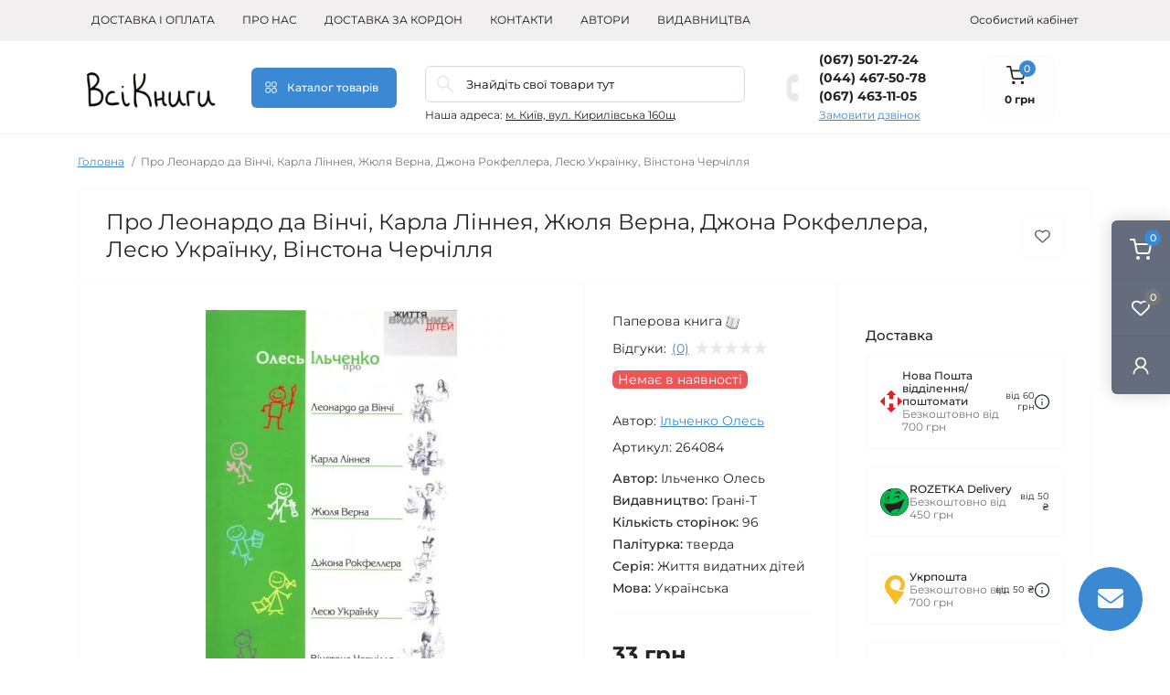

--- FILE ---
content_type: text/html; charset=utf-8
request_url: https://vsiknygy.com.ua/books/pro_leonardo_da_vinchi_karla_linneya_zhyulya_verna_dzhona_rokfellera_lesyu_ukrayinku_vinstona_cherch/
body_size: 25227
content:
<!DOCTYPE html>
<!--[if IE]><![endif]-->
<!--[if IE 8 ]><html dir="ltr" lang="uk" class="ie8"><![endif]-->
<!--[if IE 9 ]><html dir="ltr" lang="uk" class="ie9"><![endif]-->
<!--[if (gt IE 9)|!(IE)]><!-->
<html dir="ltr" lang="uk" class="body-product">
<!--<![endif]-->
<head>
<meta charset="UTF-8" />
<meta name="viewport" content="width=device-width, initial-scale=1.0">
<title>Про Леонардо да Вінчі, Карла Ліннея, Жюля Верна, Джона Рокфеллера, Лесю Українку, Вінстона Черчілля, Ільченко Олесь - купити книгу | ВсіКниги</title>
<meta property="og:title" content="Про Леонардо да Вінчі, Карла Ліннея, Жюля Верна, Джона Рокфеллера, Лесю Українку, Вінстона Черчілля, Ільченко Олесь - купити книгу | ВсіКниги" />
<meta property="og:description" content="Купити книгу 📖  Про Леонардо да Вінчі, Карла Ліннея, Жюля Верна, Джона Рокфеллера, Лесю Українку, Вінстона Черчілля ⭐ Замовляйте у «ВсіКниги». ⚡ Швидка доставка по Україні. Ціна — 33 грн" />
<meta property="og:site_name" content="Інтернет книгарня ВсіКниги" />
<meta property="og:url" content="https://vsiknygy.com.ua/books/pro_leonardo_da_vinchi_karla_linneya_zhyulya_verna_dzhona_rokfellera_lesyu_ukrayinku_vinstona_cherch/" />
<meta property="og:image" content="https://vsiknygy.com.ua/image/catalog/upload/iblock/da6/da68f8449eec7f3232e1a5b69dca2314.jpg" />
<meta property="og:image:type" content="image/jpeg" />
<meta property="og:image:width" content="394" />
<meta property="og:image:height" content="600" />
<meta property="og:image:alt" content="Про Леонардо да Вінчі, Карла Ліннея, Жюля Верна, Джона Рокфеллера, Лесю Українку, Вінстона Черчілля" />
<meta property="og:type" content="product" />
<meta name="robots" content="max-image-preview:large">
<!-- Google Tag Manager -->
<script id="octGtm">(function(w,d,s,l,i){w[l]=w[l]||[];w[l].push({'gtm.start':
new Date().getTime(),event:'gtm.js'});var f=d.getElementsByTagName(s)[0],
j=d.createElement(s),dl=l!='dataLayer'?'&l='+l:'';j.async=true;j.src=
'https://www.googletagmanager.com/gtm.js?id='+i+dl;f.parentNode.insertBefore(j,f);
})(window,document,'script','dataLayer','GTM-MTQQNMMD');</script>
<!-- End Google Tag Manager -->
<base href="https://vsiknygy.com.ua/" />
<meta name="description" content="Купити книгу 📖  Про Леонардо да Вінчі, Карла Ліннея, Жюля Верна, Джона Рокфеллера, Лесю Українку, Вінстона Черчілля ⭐ Замовляйте у «ВсіКниги». ⚡ Швидка доставка по Україні. Ціна — 33 грн" />
<link rel="preload" as="image" href="https://vsiknygy.com.ua/image/cache/webp/catalog/upload/iblock/da6/da68f8449eec7f3232e1a5b69dca2314-380x420.webp">
<link rel="preload" as="image" href="https://vsiknygy.com.ua/image/catalog/1lazy/b11e8eb74f9a1f96e4346fcb6311d4fd.png">
<link rel="preload" as="style" href="catalog/view/theme/oct_remarket/stylesheet/main.css">
<link href="catalog/view/theme/oct_remarket/stylesheet/main.css" rel="stylesheet" media="screen" />
<link rel="preload" as="style" href="catalog/view/theme/oct_remarket/stylesheet/oct_stickers.css">
<link href="catalog/view/theme/oct_remarket/stylesheet/oct_stickers.css" rel="stylesheet" media="screen" />
<link rel="preload" as="style" href="catalog/view/theme/oct_remarket/stylesheet/dynamic_stylesheet_0.css">
<link href="catalog/view/theme/oct_remarket/stylesheet/dynamic_stylesheet_0.css" rel="stylesheet" media="screen" />
<link rel="preload" as="style" href="catalog/view/javascript/jquery/magnific/magnific-popup.css">
<link href="catalog/view/javascript/jquery/magnific/magnific-popup.css" rel="stylesheet" media="screen" />
<link rel="preload" as="style" href="catalog/view/theme/oct_remarket/js/slick/slick.min.css">
<link href="catalog/view/theme/oct_remarket/js/slick/slick.min.css" rel="stylesheet" media="screen" />
<link rel="preload" as="style" href="catalog/view/theme/oct_remarket/js/fancybox/jquery.fancybox.min.css">
<link href="catalog/view/theme/oct_remarket/js/fancybox/jquery.fancybox.min.css" rel="stylesheet" media="screen" />
<script src="catalog/view/theme/oct_remarket/js/jquery-3.6.0.min.js"></script>
<script src="catalog/view/theme/oct_remarket/js/popper.min.js"></script>
<script src="catalog/view/theme/oct_remarket/js/bootstrap.min.js"></script>
<script src="catalog/view/theme/oct_remarket/js/main.js"></script>
<script src="catalog/view/theme/oct_remarket/js/bootstrap-notify/bootstrap-notify.js"></script>
<script src="catalog/view/theme/oct_remarket/js/common.js"></script>
<script src="catalog/view/javascript/jquery/jquery-ui/jquery-ui.min.js"></script>
<script src="catalog/view/javascript/jquery/jquery-ui/jquery.ui.touch-punch.min.js"></script>
<script src="catalog/view/javascript/jquery/magnific/jquery.magnific-popup.min.js"></script>
<script src="catalog/view/theme/oct_remarket/js/slick/slick.min.js"></script>
<script src="catalog/view/theme/oct_remarket/js/fancybox/jquery.fancybox.min.js"></script>
<script src="catalog/view/theme/oct_remarket/js/zoom/jquery.zoom.js"></script>
<link href="https://vsiknygy.com.ua/books/pro_leonardo_da_vinchi_karla_linneya_zhyulya_verna_dzhona_rokfellera_lesyu_ukrayinku_vinstona_cherch/" rel="canonical" />
<link href="https://vsiknygy.com.ua/image/catalog/1lazy/novyĭproekt.png" rel="icon" />
<!-- Global site tag (gtag.js) - Google Analytics -->
<script async src="https://www.googletagmanager.com/gtag/js?id=UA-39821632-3"></script>
<script id="octAnalytics">
	window.dataLayer = window.dataLayer || [];

	function gtag(){dataLayer.push(arguments);}

	gtag('js', new Date());

	gtag('config', 'UA-39821632-3');

		gtag('config', 'GT-KDD6963');
	</script>

<!-- Google tag (gtag.js) -->
<script async src="https://www.googletagmanager.com/gtag/js?id=G-J80HW6V99W"></script>
<script>
  window.dataLayer = window.dataLayer || [];
  function gtag(){dataLayer.push(arguments);}
  gtag('js', new Date());

  gtag('config', 'G-J80HW6V99W');
</script>

<!-- Google Tag Manager -->
<script>(function(w,d,s,l,i){w[l]=w[l]||[];w[l].push({'gtm.start':
new Date().getTime(),event:'gtm.js'});var f=d.getElementsByTagName(s)[0],
j=d.createElement(s),dl=l!='dataLayer'?'&l='+l:'';j.async=true;j.src=
'https://www.googletagmanager.com/gtm.js?id='+i+dl;f.parentNode.insertBefore(j,f);
})(window,document,'script','dataLayer','GTM-MTQQNMMD');</script>
<!-- End Google Tag Manager -->

<!-- Google tag (gtag.js) -->
<script async src="https://www.googletagmanager.com/gtag/js?id=AW-11368430033"></script>
<script>
  window.dataLayer = window.dataLayer || [];
  function gtag(){dataLayer.push(arguments);}
  gtag('js', new Date());

  gtag('config', 'AW-11368430033');
</script>

<script>!function(f,b,e,v,n,t,s){if(f.fbq)return;n=f.fbq=function(){n.callMethod?n.callMethod.apply(n,arguments):n.queue.push(arguments)};if(!f._fbq)f._fbq=n;n.push=n;n.loaded=!0;n.version='2.0';n.queue=[];t=b.createElement(e);t.async=!0;t.src=v;s=b.getElementsByTagName(e)[0];s.parentNode.insertBefore(t,s)}(window,document,'script','//connect.facebook.net/en_US/fbevents.js');  fbq('init', '1966841407386402');fbq('track', 'ViewContent', {value: '33.00', currency: 'UAH', content_ids: ['16462'], content_name: 'Про Леонардо да Вінчі, Карла Ліннея, Жюля Верна, Джона Рокфеллера, Лесю Українку, Вінстона Черчілля', content_type: 'product', contents: [{"id":"16462","quantity":"1","item_price":33}], product_catalog_id:'3055270364648301'});</script>
<script>
    let octFonts = localStorage.getItem('octFonts');
    if (octFonts !== null) {
        var octHead  = document.getElementsByTagName('head')[0];
        var octLink  = document.createElement('link');
        octLink.rel  = 'stylesheet';
        octLink.type = 'text/css';
        octLink.href = location.protocol + '//' + location.host + '/catalog/view/theme/oct_remarket/stylesheet/oct-fonts.css';
        octLink.media = 'all';
        octHead.appendChild(octLink);
    }
</script>
<style>
					
					
					
					
					
					
					
					
					
					
					.table>tbody>tr>td, .table>thead>tr>td {
						vertical-align: middle;
						padding: 4px;
					}
					.table>tbody>tr:hover {
						cursor: pointer;
					}
				</style></head>
<body>   <noscript><iframe src="https://www.googletagmanager.com/ns.html?id=GTM-MTQQNMMD" height="0" width="0" style="display:none;visibility:hidden"></iframe></noscript>  <!-- Google Tag Manager (noscript) -->
<noscript><iframe src="https://www.googletagmanager.com/ns.html?id=GTM-MTQQNMMD" height="0" width="0" style="display:none;visibility:hidden"></iframe></noscript>
<!-- End Google Tag Manager (noscript) -->
<div class="oct-fixed-bar fixed-right d-none d-lg-block">
        <div onclick="octPopupCart();" class="oct-fixed-bar-item oct-fixed-bar-item-cart" title="Кошик">
        <img src="https://vsiknygy.com.ua/catalog/view/theme/oct_remarket/img/sprite.svg#include--fixed-bar-cart" alt="Кошик" width="24" height="24">
        <span class="oct-fixed-bar-quantity oct-fixed-bar-quantity-cart">0</span>
    </div>
            <a href="https://vsiknygy.com.ua/ua_compare_products/" class="oct-fixed-bar-item oct-fixed-bar-item-compare" title="Список порівняння">
        <img src="https://vsiknygy.com.ua/catalog/view/theme/oct_remarket/img/sprite.svg#include--fixed-bar-compare" alt="Список порівняння" width="24" height="24">
        <span class="oct-fixed-bar-quantity oct-fixed-bar-compare-quantity">0</span>
    </a>
            <a href="https://vsiknygy.com.ua/ua_wishlist/" class="oct-fixed-bar-item oct-fixed-bar-item-wishlist" title="Список бажань">
        <img src="https://vsiknygy.com.ua/catalog/view/theme/oct_remarket/img/sprite.svg#include--fixed-bar-wishlist" alt="Список бажань" width="24" height="20">
        <span class="oct-fixed-bar-quantity oct-fixed-bar-wishlist-quantity">0</span>
    </a>
                            <div onclick="octPopupLogin();" class="oct-fixed-bar-item oct-fixed-bar-item-viewed" title="Особистий кабінет">
            <img src="https://vsiknygy.com.ua/catalog/view/theme/oct_remarket/img/sprite.svg#include--fixed-bar-account" alt="Особистий кабінет" width="20" height="22">
        </div>
            </div>
<nav id="rm_mobile_nav" class="d-lg-none fixed-top d-flex align-items-center justify-content-between">
    <button type="button" id="rm_mobile_menu_button" class="rm-btn primary rm_mobile_sidebar_toggle" onclick="rmSidebar('Меню', 'menu');" aria-label="Menu">
        <span class="rm-btn-icon">
            <span></span>
            <span></span>
            <span></span>
        </span>
    </button>
    <div class="rm-mobile-nav-buttons d-flex">
                <button type="button"  class="rm-mobile-nav-buttons-btn rm-mobile-locatons-btn" onclick="rmSidebar('Наша адреса', 'locations');" aria-label="Locations">
            <img src="catalog/view/theme/oct_remarket/img/sprite.svg#include--mobile-locations-icon" alt="" width="20" height="20">
        </button>
                        <button type="button" class="rm-mobile-nav-buttons-btn rm-mobile-contacts-btn" onclick="rmSidebar('Контакти', 'contacts');" aria-label="Contacts">
            <img src="catalog/view/theme/oct_remarket/img/sprite.svg#include--mobile-contacts-icon" alt="" width="21" height="21">
        </button>
            </div>
</nav>

<div id="rm_sidebar" class="rm-sidebar">
    <div class="rm-sidebar-content">
        <div class="rm-sidebar-title d-flex alig-items-center justify-content-between">
            <span class="rm-sidebar-title-text">Меню</span>
            <span class="rm-sidebar-title-close modal-close">
                <span aria-hidden="true" class="modal-close-icon modal-close-left"></span>
                <span aria-hidden="true" class="modal-close-icon modal-close-right"></span>
            </span>
        </div>
        <div id="rm_sidebar_content"></div>
    </div>
</div>
<nav id="top" class="top-nav d-none d-lg-block">
	<div class="container d-flex justify-content-between">
	  			<ul class="top-nav-info-list list-unstyled d-flex align-items-center text-uppercase">
						<li><a href="/delivery_ua">Доставка і оплата</a></li>
						<li><a href="/about-us-ua">Про нас</a></li>
						<li><a href="/kordon">Доставка за кордон</a></li>
						<li><a href="/contacts_ua">Контакти</a></li>
						<li><a href="/brands_ua">Автори</a></li>
						<li><a href="/vidavnictva_1">Видавництва</a></li>
					</ul>
				<div class="top-nav-account-links list-unstyled d-flex">
			
			
            			<div class="top-nav-account-links-item rm-dropdown-box">
								<span onclick="octPopupLogin();" title="Особистий кабінет" class="d-flex align-items-center" role="button" aria-haspopup="true">Особистий кабінет</span>
					        </div>
            		</div>
	</div>
</nav>
<header>
  <div class="container-fluid container-sm">
    <div class="row align-items-center flex-column flex-md-row">
		    	<div class="col-md-3 col-lg-2 order-0">
            <div id="logo" class="d-flex align-items-center justify-content-center">
    			    			<a href="https://vsiknygy.com.ua/">
    				<img src="https://vsiknygy.com.ua/image/catalog/1lazy/b11e8eb74f9a1f96e4346fcb6311d4fd.png" title="Інтернет книгарня ВсіКниги" alt="Інтернет книгарня ВсіКниги" class="img-fluid" width="141" height="64" />
    			</a>
    			            </div>
		</div>
		        <div class="col-2 d-none d-lg-block order-1">
            <button id="menu_toggle_button" type="button" aria-label="Menu" class="rm-btn primary d-flex align-items-center justify-content-between">
                <span class="rm-btn-icon">
                    <img class="catalog-icon" src="catalog/view/theme/oct_remarket/img/sprite.svg#include--footer-catalog-icon" alt="" width="14" height="14">
                    <img class="close-icon" src="catalog/view/theme/oct_remarket/img/sprite.svg#include--close-catalog-icon" alt="" width="14" height="14">
                </span>
                <span class="rm-btn-text">Каталог товарів</span>
            </button>
        </div>
        <div class="col-12 col-md-6 col-lg-4 order-3 order-md-2 mt-lg-2 mt-xl-3">
            <form id="search" class="rm-search">
    <input id="input_search" type="text" name="search" value="" placeholder="Знайдіть свої товари тут" class="w-100 h-100">
    <button type="button" aria-label="Search" id="rm-search-button" class="btn-search d-flex align-items-center justify-content-center"><img src="https://vsiknygy.com.ua/catalog/view/theme/oct_remarket/img/sprite.svg#include--header-search-icon" alt="" width="20" height="20" /></button>
	<div id="rm_livesearch_close" onclick="clearLiveSearch();" class="d-flex align-items-center justify-content-center"><img src="https://vsiknygy.com.ua/catalog/view/theme/oct_remarket/img/sprite.svg#include--livesearch-close-icon" alt="" width="25" height="25" /></div>
	<div id="rm_livesearch"></div>
</form>

<script>
function clearLiveSearch() {
	$('#rm_livesearch_close').removeClass('visible');
    $('#rm_overlay').removeClass('active');
	$('#rm_livesearch').removeClass('expanded');
	$('#rm_livesearch').html('');
	$('#input_search').val('').removeClass('active');
}

$(document).ready(function() {
	let timer, delay = 500;

    $('#input_search').keyup(function(event) {
	    switch(event.keyCode) {
			case 37:
			case 39:
			case 38:
			case 40:
				return;
			case 27:
				clearLiveSearch();
				return;
		  }

	    clearTimeout(timer);

	    timer = setTimeout(function() {
	        let value = $('#search input[name=\'search\']').val();

			if (value.length >= 2) {
				let key = encodeURIComponent(value);
				octsearch.search(key, 'desktop');
			} else if (value.length === 0) {
				clearLiveSearch();
			}

	    }, delay );
	});
});

var octsearch = {
	'search': function(key, type) {
		$.ajax({
			url: 'index.php?route=octemplates/module/oct_live_search',
			type: 'post',
			data: 'key=' + key,
			dataType: 'html',
			cache: false,
			beforeSend: function() {
				$('#rm_livesearch').addClass('expanded');
				let loader = document.createElement('div');

				loader.classList.add('spinner-border');
				loader.setAttribute('role', 'status');
				loader.innerHTML = '<span class="sr-only">Loading...</span>';
				$('#search').append(loader);
			},
			success: function(data) {
				$('#rm_livesearch').html(data);

				if(data = data.match(/livesearch/g)) {
					$('#rm_livesearch_close').addClass('visible');
	                $('#input_search, #rm_overlay').addClass('active');
                    $('#rm_overlay').addClass('transparent');

				} else {
					$('#rm_livesearch_close').removeClass('visible');
	                $('#input_search, #rm_overlay').removeClass('active');
				}
			},
			complete: function() {
				$('#search .spinner-border').remove();
			}
		});
	}
}
</script>

                		<div class="rm-header-address d-none d-lg-block">
    	        <div class="rm-dropdown-box w-100">
                    <div class="rm-dropdown-toggle">
                        <span>Наша адреса:</span>
                        <span class="rm-header-address-link">м. Київ, вул. Кирилівська 160щ</span>
                    </div>
    				<div class="rm-dropdown">
    					<div id="rm_header_locations" class="rm-dropdown-inner">
                            <div class="rm-header-location-inner">
                                <div class="rm-header-location active">
                                    <div class="d-flex align-items-center">
                                        <div class="rm-header-location-address">м. Київ, вул. Кирилівська 160щ</div>
                                                                            </div>
                                                                        <div class="rm-header-location-collapsed">
                                                                                <div class="rm-header-location-phones">
                                            <span>Телефони:</span>
                                                                                        <a href="tel:0675012724">(067) 501-27-24</a>
                                                                                        <a href="tel:0444675078">(044) 467-50-78</a>
                                                                                        <a href="tel:0674631105">(067) 463-11-05</a>
                                                                                    </div>
                                                                                                                        <div class="rm-header-location-shedule">
                                                                                        <span>Пн - Пт    9:00-17:00</span><br>
                                                                                        <span>Субота	Вихідний</span><br>
                                                                                        <span>Неділя	Вихідний</span><br>
                                                                                    </div>
                                                                                                                        <div class="rm-header-location-map">
                					    	<div id="oct-contact-map" class="not_in"></div>
                					    <script>
                                            var width = document.documentElement.clientWidth;

                                            if (width > 992) {
                    					    	$('.rm-dropdown-toggle').on('mouseenter mouseleave', function() {
                    						    	octShowMap('<iframe src="https://www.google.com/maps/embed?pb=!1m18!1m12!1m3!1d10152.58486443296!2d30.449450372841422!3d50.49423639560624!2m3!1f0!2f0!3f0!3m2!1i1024!2i768!4f13.1!3m3!1m2!1s0x40d4cdd9eac83755%3A0x894e2ffe609de8d5!2z0JLRgdGW0JrQvdC40LPQuA!5e0!3m2!1suk!2sua!4v1692612370121!5m2!1suk!2sua" width="600" height="450" style="border:0;" allowfullscreen="" loading="lazy" referrerpolicy="no-referrer-when-downgrade"></iframe>', '#oct-contact-map');
                    							});
                                            } else {
                                                $('.rm-dropdown-toggle').on('click', function() {
                    						    	octShowMap('<iframe src="https://www.google.com/maps/embed?pb=!1m18!1m12!1m3!1d10152.58486443296!2d30.449450372841422!3d50.49423639560624!2m3!1f0!2f0!3f0!3m2!1i1024!2i768!4f13.1!3m3!1m2!1s0x40d4cdd9eac83755%3A0x894e2ffe609de8d5!2z0JLRgdGW0JrQvdC40LPQuA!5e0!3m2!1suk!2sua!4v1692612370121!5m2!1suk!2sua" width="600" height="450" style="border:0;" allowfullscreen="" loading="lazy" referrerpolicy="no-referrer-when-downgrade"></iframe>', '#oct-contact-map');
                    							});
                                            }
                					    </script>
                                        </div>
                					                                        </div>
                                                                    </div>
                                                            </div>
                            <div class="d-flex justify-content-center rm-header-location-contacts-btn">
                                <a href="https://vsiknygy.com.ua/contacts_ua/" class="rm-btn secondary">
                                    <span class="rm-btn-text">До контактів</span>
                                </a>
                            </div>
    				    </div>
    				</div>
    			</div>
    		</div>
    		        </div>
				<div class="col-12 col-md-3 col-lg-2 d-none d-md-flex justify-content-center order-2 order-md-3">
          <div class="rm-header-phones d-flex align-items-center">
            <div class="rm-header-phones-icon">
              <img src="https://vsiknygy.com.ua/catalog/view/theme/oct_remarket/img/sprite.svg#include--header-phones-icon" alt="" width="30" height="30">
            </div>
            <div class="rm-header-phones-list">
                        <a href="tel:0675012724" class="rm-header-phones-list-item">(067) 501-27-24</a>
                        <a href="tel:0444675078" class="rm-header-phones-list-item">(044) 467-50-78</a>
                        <a href="tel:0674631105" class="rm-header-phones-list-item">(067) 463-11-05</a>
                        			<span class="rm-header-phones-list-link blue-link rm-phone-link" onclick="octPopupCallPhone();">Замовити дзвінок</span>
			            </div>
          </div>
        </div>
                <div class="col-md-2 d-lg-flex justify-content-center order-4">
            <button title="Кошик" id="cart" class="rm-header-cart d-flex flex-column align-items-center" type="button" onclick="octPopupCart();">
<span class="rm-header-cart-icon position-relative">
    <img src="catalog/view/theme/oct_remarket/img/sprite.svg#include--header-cart-icon" alt="cart-icon" width="21" height="21">
    <span class="rm-header-cart-quantity">0</span>
</span>
<span class="rm-header-cart-text">0 грн</span>
</button>

        </div>
        <div id="rm-menu" class="rm-menu d-none d-lg-block">
    <nav>
        <ul class="rm-menu-list list-unstyled">
                        <li class="rm-menu-list-item">
                <div class="d-flex align-items-center justify-content-between">
                    <a href="https://vsiknygy.com.ua/books/katalog-tovariv/promotions_and_discounts" target="_blank" class="rm-menu-list-item-link d-flex align-items-center">
                                                    <img class="rm-menu-list-item-icon" src="https://vsiknygy.com.ua/image/cache/webp/catalog/27179/discount_10925573-50x50.webp" alt="Акції" width="50" height="50">
                                                <span class="rm-menu-list-item-name">Акції</span>
                    </a>
                                    </div>
                                            </li>
                        <li class="rm-menu-list-item">
                <div class="d-flex align-items-center justify-content-between">
                    <a href="https://vsiknygy.com.ua/books/katalog-tovariv/Novelty" target="_blank" class="rm-menu-list-item-link d-flex align-items-center">
                                                    <img class="rm-menu-list-item-icon" src="https://vsiknygy.com.ua/image/cache/webp/catalog/27179/new_13651547-50x50.webp" alt="Новинки" width="50" height="50">
                                                <span class="rm-menu-list-item-name">Новинки</span>
                    </a>
                                    </div>
                                            </li>
                        <li class="rm-menu-list-item">
                <div class="d-flex align-items-center justify-content-between">
                    <a href="https://vsiknygy.com.ua/books/rizdvjanij-jarmarok/"  class="rm-menu-list-item-link d-flex align-items-center">
                                                    <img class="rm-menu-list-item-icon" src="https://vsiknygy.com.ua/image/cache/webp/catalog/27195/11186555_464232635ждлж-50x50.webp" alt="Різдвяний ярмарок" width="50" height="50">
                                                <span class="rm-menu-list-item-name">Різдвяний ярмарок</span>
                    </a>
                                            <span class="rm-menu-list-item-chevron"></span>
                                    </div>
                                                        <div class="rm-menu-list-item-child">
                        <ul class="rm-menu-list list-unstyled">
                                                        <li class="rm-menu-list-item">
                                <div class="d-flex align-items-center justify-content-between">
                                    <a href="https://vsiknygy.com.ua/books/rizdvjanij-jarmarok/ditjachi-knigi-do-zimovih-svjat/" class="rm-menu-list-item-link d-flex align-items-center">
                                        <span class="rm-menu-list-item-name">Дитячі книги до Різдвяних свят</span>
                                    </a>
                                                                    </div>
                                                            </li>
                                                        <li class="rm-menu-list-item">
                                <div class="d-flex align-items-center justify-content-between">
                                    <a href="https://vsiknygy.com.ua/books/rizdvjanij-jarmarok/podarunki-doroslim-na-svjata/" class="rm-menu-list-item-link d-flex align-items-center">
                                        <span class="rm-menu-list-item-name">Книги дорослим до Різдвяних свят</span>
                                    </a>
                                                                    </div>
                                                            </li>
                                                                                </ul>
                                        </div>
                                            </li>
                        <li class="rm-menu-list-item">
                <div class="d-flex align-items-center justify-content-between">
                    <a href="https://vsiknygy.com.ua/books/khudozhnya_l%D1%96teratura/"  class="rm-menu-list-item-link d-flex align-items-center">
                                                <span class="rm-menu-list-item-name">Художня література</span>
                    </a>
                                            <span class="rm-menu-list-item-chevron"></span>
                                    </div>
                                                        <div class="rm-menu-list-item-child">
                        <ul class="rm-menu-list list-unstyled">
                                                        <li class="rm-menu-list-item">
                                <div class="d-flex align-items-center justify-content-between">
                                    <a href="https://vsiknygy.com.ua/books/khudozhnya_l%D1%96teratura/%D1%96storichnij_roman/" class="rm-menu-list-item-link d-flex align-items-center">
                                        <span class="rm-menu-list-item-name">Історичні романи</span>
                                    </a>
                                                                    </div>
                                                            </li>
                                                        <li class="rm-menu-list-item">
                                <div class="d-flex align-items-center justify-content-between">
                                    <a href="https://vsiknygy.com.ua/books/khudozhnya_l%D1%96teratura/kom%D1%96ksi/" class="rm-menu-list-item-link d-flex align-items-center">
                                        <span class="rm-menu-list-item-name">Графічні романи. Комікси. Манґа</span>
                                    </a>
                                                                    </div>
                                                            </li>
                                                        <li class="rm-menu-list-item">
                                <div class="d-flex align-items-center justify-content-between">
                                    <a href="https://vsiknygy.com.ua/books/khudozhnya_l%D1%96teratura/detektiv_triler/" class="rm-menu-list-item-link d-flex align-items-center">
                                        <span class="rm-menu-list-item-name">Детективи</span>
                                    </a>
                                                                    </div>
                                                            </li>
                                                        <li class="rm-menu-list-item">
                                <div class="d-flex align-items-center justify-content-between">
                                    <a href="https://vsiknygy.com.ua/books/khudozhnya_l%D1%96teratura/romantychna-proza/" class="rm-menu-list-item-link d-flex align-items-center">
                                        <span class="rm-menu-list-item-name">Романтична проза</span>
                                    </a>
                                                                    </div>
                                                            </li>
                                                        <li class="rm-menu-list-item">
                                <div class="d-flex align-items-center justify-content-between">
                                    <a href="https://vsiknygy.com.ua/books/khudozhnya_l%D1%96teratura/sv%D1%96tova_klasika_1/" class="rm-menu-list-item-link d-flex align-items-center">
                                        <span class="rm-menu-list-item-name">Світова класика</span>
                                    </a>
                                                                    </div>
                                                            </li>
                                                        <li class="rm-menu-list-item">
                                <div class="d-flex align-items-center justify-content-between">
                                    <a href="https://vsiknygy.com.ua/books/khudozhnya_l%D1%96teratura/suchasna_sv%D1%96tova/" class="rm-menu-list-item-link d-flex align-items-center">
                                        <span class="rm-menu-list-item-name">Сучасна світова</span>
                                    </a>
                                                                    </div>
                                                            </li>
                                                        <li class="rm-menu-list-item">
                                <div class="d-flex align-items-center justify-content-between">
                                    <a href="https://vsiknygy.com.ua/books/khudozhnya_l%D1%96teratura/suchasna_ukra%D1%97nska/" class="rm-menu-list-item-link d-flex align-items-center">
                                        <span class="rm-menu-list-item-name">Сучасна українська</span>
                                    </a>
                                                                    </div>
                                                            </li>
                                                        <li class="rm-menu-list-item">
                                <div class="d-flex align-items-center justify-content-between">
                                    <a href="https://vsiknygy.com.ua/books/khudozhnya_l%D1%96teratura/goror_1/" class="rm-menu-list-item-link d-flex align-items-center">
                                        <span class="rm-menu-list-item-name">Триллери. Жахи</span>
                                    </a>
                                                                    </div>
                                                            </li>
                                                        <li class="rm-menu-list-item">
                                <div class="d-flex align-items-center justify-content-between">
                                    <a href="https://vsiknygy.com.ua/books/khudozhnya_l%D1%96teratura/ukra%D1%97nska_klasika/" class="rm-menu-list-item-link d-flex align-items-center">
                                        <span class="rm-menu-list-item-name">Українська класика</span>
                                    </a>
                                                                    </div>
                                                            </li>
                                                        <li class="rm-menu-list-item">
                                <div class="d-flex align-items-center justify-content-between">
                                    <a href="https://vsiknygy.com.ua/books/khudozhnya_l%D1%96teratura/antiutop%D1%96ya_6/" class="rm-menu-list-item-link d-flex align-items-center">
                                        <span class="rm-menu-list-item-name">Фантастика. Антиутопії</span>
                                    </a>
                                                                    </div>
                                                            </li>
                                                        <li class="rm-menu-list-item">
                                <div class="d-flex align-items-center justify-content-between">
                                    <a href="https://vsiknygy.com.ua/books/khudozhnya_l%D1%96teratura/fantastika_fentez%D1%96/" class="rm-menu-list-item-link d-flex align-items-center">
                                        <span class="rm-menu-list-item-name">Фентезі</span>
                                    </a>
                                                                    </div>
                                                            </li>
                                                        <li class="rm-menu-list-item">
                                <div class="d-flex align-items-center justify-content-between">
                                    <a href="https://vsiknygy.com.ua/books/khudozhnya_l%D1%96teratura/vonna-proza/" class="rm-menu-list-item-link d-flex align-items-center">
                                        <span class="rm-menu-list-item-name">Воєнна проза</span>
                                    </a>
                                                                    </div>
                                                            </li>
                                                        <li class="rm-menu-list-item">
                                <div class="d-flex align-items-center justify-content-between">
                                    <a href="https://vsiknygy.com.ua/books/khudozhnya_l%D1%96teratura/gumor_%D1%96_satira/" class="rm-menu-list-item-link d-flex align-items-center">
                                        <span class="rm-menu-list-item-name">Гумор і сатира</span>
                                    </a>
                                                                    </div>
                                                            </li>
                                                        <li class="rm-menu-list-item">
                                <div class="d-flex align-items-center justify-content-between">
                                    <a href="https://vsiknygy.com.ua/books/khudozhnya_l%D1%96teratura/poez%D1%96ya/" class="rm-menu-list-item-link d-flex align-items-center">
                                        <span class="rm-menu-list-item-name">Поезія</span>
                                    </a>
                                                                    </div>
                                                            </li>
                                                                                    <li class="rm-menu-list-landings">
                                <ul>
                                                                                                                                                </ul>
                            </li>
                                                    </ul>
                                        </div>
                                            </li>
                        <li class="rm-menu-list-item">
                <div class="d-flex align-items-center justify-content-between">
                    <a href="https://vsiknygy.com.ua/books/dytyacha-literatura/"  class="rm-menu-list-item-link d-flex align-items-center">
                                                <span class="rm-menu-list-item-name">Дитяча література</span>
                    </a>
                                            <span class="rm-menu-list-item-chevron"></span>
                                    </div>
                                                        <div class="rm-menu-list-item-child">
                        <ul class="rm-menu-list list-unstyled">
                                                        <li class="rm-menu-list-item">
                                <div class="d-flex align-items-center justify-content-between">
                                    <a href="https://vsiknygy.com.ua/books/dytyacha-literatura/molodshij_shk%D1%96lnij_v%D1%96k/" class="rm-menu-list-item-link d-flex align-items-center">
                                        <span class="rm-menu-list-item-name"> Дитяча проза</span>
                                    </a>
                                                                    </div>
                                                            </li>
                                                        <li class="rm-menu-list-item">
                                <div class="d-flex align-items-center justify-content-between">
                                    <a href="https://vsiknygy.com.ua/books/dytyacha-literatura/seredn%D1%96j_shk%D1%96lnij_v%D1%96k_2/" class="rm-menu-list-item-link d-flex align-items-center">
                                        <span class="rm-menu-list-item-name"> Дитяча фантастика та фентезі</span>
                                    </a>
                                                                    </div>
                                                            </li>
                                                        <li class="rm-menu-list-item">
                                <div class="d-flex align-items-center justify-content-between">
                                    <a href="https://vsiknygy.com.ua/books/dytyacha-literatura/seredn%D1%96j_shk%D1%96lnij_v%D1%96k_4/" class="rm-menu-list-item-link d-flex align-items-center">
                                        <span class="rm-menu-list-item-name">Дитячі детективи</span>
                                    </a>
                                                                    </div>
                                                            </li>
                                                        <li class="rm-menu-list-item">
                                <div class="d-flex align-items-center justify-content-between">
                                    <a href="https://vsiknygy.com.ua/books/dytyacha-literatura/entsikloped%D1%96%D1%97/" class="rm-menu-list-item-link d-flex align-items-center">
                                        <span class="rm-menu-list-item-name">Дитячі енциклопедії та пізнавальна література</span>
                                    </a>
                                                                    </div>
                                                            </li>
                                                        <li class="rm-menu-list-item">
                                <div class="d-flex align-items-center justify-content-between">
                                    <a href="https://vsiknygy.com.ua/books/dytyacha-literatura/p%D1%96znavalna_ta_rozvivayucha_l%D1%96teratura/" class="rm-menu-list-item-link d-flex align-items-center">
                                        <span class="rm-menu-list-item-name">Дитячі комікси</span>
                                    </a>
                                                                    </div>
                                                            </li>
                                                        <li class="rm-menu-list-item">
                                <div class="d-flex align-items-center justify-content-between">
                                    <a href="https://vsiknygy.com.ua/books/dytyacha-literatura/malyatam_2/" class="rm-menu-list-item-link d-flex align-items-center">
                                        <span class="rm-menu-list-item-name">Казки та легенди</span>
                                    </a>
                                                                    </div>
                                                            </li>
                                                        <li class="rm-menu-list-item">
                                <div class="d-flex align-items-center justify-content-between">
                                    <a href="https://vsiknygy.com.ua/books/dytyacha-literatura/ukra%D1%97nska_klasika_3/" class="rm-menu-list-item-link d-flex align-items-center">
                                        <span class="rm-menu-list-item-name">Класика дитячої літератури</span>
                                    </a>
                                                                    </div>
                                                            </li>
                                                        <li class="rm-menu-list-item">
                                <div class="d-flex align-items-center justify-content-between">
                                    <a href="https://vsiknygy.com.ua/books/dytyacha-literatura/prigodnitsk%D1%96/" class="rm-menu-list-item-link d-flex align-items-center">
                                        <span class="rm-menu-list-item-name">Пригодницька дитяча література</span>
                                    </a>
                                                                    </div>
                                                            </li>
                                                        <li class="rm-menu-list-item">
                                <div class="d-flex align-items-center justify-content-between">
                                    <a href="https://vsiknygy.com.ua/books/dytyacha-literatura/biografiji-dlja-ditej/" class="rm-menu-list-item-link d-flex align-items-center">
                                        <span class="rm-menu-list-item-name">Біографії для дітей</span>
                                    </a>
                                                                    </div>
                                                            </li>
                                                        <li class="rm-menu-list-item">
                                <div class="d-flex align-items-center justify-content-between">
                                    <a href="https://vsiknygy.com.ua/books/dytyacha-literatura/entsikloped%D1%96%D1%97_1/" class="rm-menu-list-item-link d-flex align-items-center">
                                        <span class="rm-menu-list-item-name">Віммельбухи</span>
                                    </a>
                                                                    </div>
                                                            </li>
                                                        <li class="rm-menu-list-item">
                                <div class="d-flex align-items-center justify-content-between">
                                    <a href="https://vsiknygy.com.ua/books/dytyacha-literatura/molod/" class="rm-menu-list-item-link d-flex align-items-center">
                                        <span class="rm-menu-list-item-name">Вірші для дітей</span>
                                    </a>
                                                                    </div>
                                                            </li>
                                                        <li class="rm-menu-list-item">
                                <div class="d-flex align-items-center justify-content-between">
                                    <a href="https://vsiknygy.com.ua/books/dytyacha-literatura/malyatam/" class="rm-menu-list-item-link d-flex align-items-center">
                                        <span class="rm-menu-list-item-name">Книги для малюків</span>
                                    </a>
                                                                    </div>
                                                            </li>
                                                        <li class="rm-menu-list-item">
                                <div class="d-flex align-items-center justify-content-between">
                                    <a href="https://vsiknygy.com.ua/books/dytyacha-literatura/p%D1%96dl%D1%96tkov%D1%96_4/" class="rm-menu-list-item-link d-flex align-items-center">
                                        <span class="rm-menu-list-item-name">Книги про Україну</span>
                                    </a>
                                                                    </div>
                                                            </li>
                                                        <li class="rm-menu-list-item">
                                <div class="d-flex align-items-center justify-content-between">
                                    <a href="https://vsiknygy.com.ua/books/dytyacha-literatura/navchalna-ta-rozvyvayucha-literatura/" class="rm-menu-list-item-link d-flex align-items-center">
                                        <span class="rm-menu-list-item-name">Навчальна та розвиваюча література</span>
                                    </a>
                                                                            <span class="rm-menu-list-item-chevron"></span>
                                                                    </div>
                                                                <div class="rm-menu-list-item-child rm-menu-list-item-child-2">
                                    <ul class="rm-menu-list list-unstyled">
                                                                                <li class="rm-menu-list-item">
                                            <div class="d-flex align-items-center justify-content-between">
                                                <a href="https://vsiknygy.com.ua/books/dytyacha-literatura/navchalna-ta-rozvyvayucha-literatura/adaptovan%D1%96_vidannya_1/" class="rm-menu-list-item-link d-flex align-items-center">
                                                    <span class="rm-menu-list-item-name">Вивчення іноземних мов </span>
                                                </a>
                                                                                            </div>
                                                                                    </li>
                                                                                <li class="rm-menu-list-item">
                                            <div class="d-flex align-items-center justify-content-between">
                                                <a href="https://vsiknygy.com.ua/books/dytyacha-literatura/navchalna-ta-rozvyvayucha-literatura/pidhotovka-do-shkoly-ta-rozvyvayucha-literatura/" class="rm-menu-list-item-link d-flex align-items-center">
                                                    <span class="rm-menu-list-item-name">Підготовка до школи та розвиваюча література</span>
                                                </a>
                                                                                            </div>
                                                                                    </li>
                                                                                <li class="rm-menu-list-item">
                                            <div class="d-flex align-items-center justify-content-between">
                                                <a href="https://vsiknygy.com.ua/books/dytyacha-literatura/navchalna-ta-rozvyvayucha-literatura/molodshij_shk%D1%96lnij_v%D1%96k_29/" class="rm-menu-list-item-link d-flex align-items-center">
                                                    <span class="rm-menu-list-item-name">Шкільна  навчальна література</span>
                                                </a>
                                                                                            </div>
                                                                                    </li>
                                                                                                                    </ul>
                                </div>
                                                            </li>
                                                        <li class="rm-menu-list-item">
                                <div class="d-flex align-items-center justify-content-between">
                                    <a href="https://vsiknygy.com.ua/books/dytyacha-literatura/podarunkov%D1%96_dityach%D1%96/" class="rm-menu-list-item-link d-flex align-items-center">
                                        <span class="rm-menu-list-item-name">Подарункові дитячі</span>
                                    </a>
                                                                    </div>
                                                            </li>
                                                        <li class="rm-menu-list-item">
                                <div class="d-flex align-items-center justify-content-between">
                                    <a href="https://vsiknygy.com.ua/books/dytyacha-literatura/%D1%96gri_ta_rozvagi_1/" class="rm-menu-list-item-link d-flex align-items-center">
                                        <span class="rm-menu-list-item-name"> Розмальовки та інтерактивні книги</span>
                                    </a>
                                                                            <span class="rm-menu-list-item-chevron"></span>
                                                                    </div>
                                                                <div class="rm-menu-list-item-child rm-menu-list-item-child-2">
                                    <ul class="rm-menu-list list-unstyled">
                                                                                <li class="rm-menu-list-item">
                                            <div class="d-flex align-items-center justify-content-between">
                                                <a href="https://vsiknygy.com.ua/books/dytyacha-literatura/%D1%96gri_ta_rozvagi_1/rozvivayuch%D1%96_1/" class="rm-menu-list-item-link d-flex align-items-center">
                                                    <span class="rm-menu-list-item-name">Інтерактивні книги. Дитячі наклейки</span>
                                                </a>
                                                                                            </div>
                                                                                    </li>
                                                                                <li class="rm-menu-list-item">
                                            <div class="d-flex align-items-center justify-content-between">
                                                <a href="https://vsiknygy.com.ua/books/dytyacha-literatura/%D1%96gri_ta_rozvagi_1/rozmalvki/" class="rm-menu-list-item-link d-flex align-items-center">
                                                    <span class="rm-menu-list-item-name">Розмальовки</span>
                                                </a>
                                                                                            </div>
                                                                                    </li>
                                                                                                                    </ul>
                                </div>
                                                            </li>
                                                        <li class="rm-menu-list-item">
                                <div class="d-flex align-items-center justify-content-between">
                                    <a href="https://vsiknygy.com.ua/books/dytyacha-literatura/schodenniki-albomi-anketi-bloknoti/" class="rm-menu-list-item-link d-flex align-items-center">
                                        <span class="rm-menu-list-item-name">Щоденники. Альбоми. Анкети. Записники</span>
                                    </a>
                                                                    </div>
                                                            </li>
                                                                                </ul>
                                        </div>
                                            </li>
                        <li class="rm-menu-list-item">
                <div class="d-flex align-items-center justify-content-between">
                    <a href="https://vsiknygy.com.ua/books/p%D1%96dl%D1%96tkov%D1%96/"  class="rm-menu-list-item-link d-flex align-items-center">
                                                <span class="rm-menu-list-item-name">Підліткова література</span>
                    </a>
                                            <span class="rm-menu-list-item-chevron"></span>
                                    </div>
                                                        <div class="rm-menu-list-item-child">
                        <ul class="rm-menu-list list-unstyled">
                                                        <li class="rm-menu-list-item">
                                <div class="d-flex align-items-center justify-content-between">
                                    <a href="https://vsiknygy.com.ua/books/p%D1%96dl%D1%96tkov%D1%96/pidlitkovi-prigodi/" class="rm-menu-list-item-link d-flex align-items-center">
                                        <span class="rm-menu-list-item-name">Екшн та пригоди для молоді</span>
                                    </a>
                                                                    </div>
                                                            </li>
                                                        <li class="rm-menu-list-item">
                                <div class="d-flex align-items-center justify-content-between">
                                    <a href="https://vsiknygy.com.ua/books/p%D1%96dl%D1%96tkov%D1%96/mana-ta-komiksi-dlja-pidlitkiv/" class="rm-menu-list-item-link d-flex align-items-center">
                                        <span class="rm-menu-list-item-name">Манґа та комікси для підлітків</span>
                                    </a>
                                                                    </div>
                                                            </li>
                                                        <li class="rm-menu-list-item">
                                <div class="d-flex align-items-center justify-content-between">
                                    <a href="https://vsiknygy.com.ua/books/p%D1%96dl%D1%96tkov%D1%96/pidlitkovi-detektivi/" class="rm-menu-list-item-link d-flex align-items-center">
                                        <span class="rm-menu-list-item-name">Підліткові детективи</span>
                                    </a>
                                                                    </div>
                                                            </li>
                                                        <li class="rm-menu-list-item">
                                <div class="d-flex align-items-center justify-content-between">
                                    <a href="https://vsiknygy.com.ua/books/p%D1%96dl%D1%96tkov%D1%96/pidlitkova-proza/" class="rm-menu-list-item-link d-flex align-items-center">
                                        <span class="rm-menu-list-item-name">Підліткова проза</span>
                                    </a>
                                                                    </div>
                                                            </li>
                                                        <li class="rm-menu-list-item">
                                <div class="d-flex align-items-center justify-content-between">
                                    <a href="https://vsiknygy.com.ua/books/p%D1%96dl%D1%96tkov%D1%96/pidlitkove-fentezi-ta-fantastika/" class="rm-menu-list-item-link d-flex align-items-center">
                                        <span class="rm-menu-list-item-name">Підліткове фентезі та фантастика</span>
                                    </a>
                                                                    </div>
                                                            </li>
                                                        <li class="rm-menu-list-item">
                                <div class="d-flex align-items-center justify-content-between">
                                    <a href="https://vsiknygy.com.ua/books/p%D1%96dl%D1%96tkov%D1%96/pidlitkova-piznavalna-literatura/" class="rm-menu-list-item-link d-flex align-items-center">
                                        <span class="rm-menu-list-item-name">Підлітковий нон-фікшн та енциклопедії</span>
                                    </a>
                                                                    </div>
                                                            </li>
                                                                                </ul>
                                        </div>
                                            </li>
                        <li class="rm-menu-list-item">
                <div class="d-flex align-items-center justify-content-between">
                    <a href="https://vsiknygy.com.ua/books/istorichna-ta-dokumentalna-literatura/"  class="rm-menu-list-item-link d-flex align-items-center">
                                                <span class="rm-menu-list-item-name">Історія</span>
                    </a>
                                            <span class="rm-menu-list-item-chevron"></span>
                                    </div>
                                                        <div class="rm-menu-list-item-child">
                        <ul class="rm-menu-list list-unstyled">
                                                        <li class="rm-menu-list-item">
                                <div class="d-flex align-items-center justify-content-between">
                                    <a href="https://vsiknygy.com.ua/books/istorichna-ta-dokumentalna-literatura/%D1%96stor%D1%96ya_ukra%D1%97ni/" class="rm-menu-list-item-link d-flex align-items-center">
                                        <span class="rm-menu-list-item-name">Історія України</span>
                                    </a>
                                                                    </div>
                                                            </li>
                                                        <li class="rm-menu-list-item">
                                <div class="d-flex align-items-center justify-content-between">
                                    <a href="https://vsiknygy.com.ua/books/istorichna-ta-dokumentalna-literatura/vsesv%D1%96tnya_%D1%96stor%D1%96ya/" class="rm-menu-list-item-link d-flex align-items-center">
                                        <span class="rm-menu-list-item-name">Всесвітня історія</span>
                                    </a>
                                                                    </div>
                                                            </li>
                                                                                </ul>
                                        </div>
                                            </li>
                        <li class="rm-menu-list-item">
                <div class="d-flex align-items-center justify-content-between">
                    <a href="https://vsiknygy.com.ua/books/biohrafii-ta-publitsystyka/"  class="rm-menu-list-item-link d-flex align-items-center">
                                                <span class="rm-menu-list-item-name">Біографії та публіцистика</span>
                    </a>
                                            <span class="rm-menu-list-item-chevron"></span>
                                    </div>
                                                        <div class="rm-menu-list-item-child">
                        <ul class="rm-menu-list list-unstyled">
                                                        <li class="rm-menu-list-item">
                                <div class="d-flex align-items-center justify-content-between">
                                    <a href="https://vsiknygy.com.ua/books/biohrafii-ta-publitsystyka/b%D1%96ograf%D1%96%D1%97/" class="rm-menu-list-item-link d-flex align-items-center">
                                        <span class="rm-menu-list-item-name">Біографії</span>
                                    </a>
                                                                    </div>
                                                            </li>
                                                        <li class="rm-menu-list-item">
                                <div class="d-flex align-items-center justify-content-between">
                                    <a href="https://vsiknygy.com.ua/books/biohrafii-ta-publitsystyka/memuari_1/" class="rm-menu-list-item-link d-flex align-items-center">
                                        <span class="rm-menu-list-item-name">Мемуари, щоденники</span>
                                    </a>
                                                                    </div>
                                                            </li>
                                                        <li class="rm-menu-list-item">
                                <div class="d-flex align-items-center justify-content-between">
                                    <a href="https://vsiknygy.com.ua/books/biohrafii-ta-publitsystyka/publ%D1%96tsistika/" class="rm-menu-list-item-link d-flex align-items-center">
                                        <span class="rm-menu-list-item-name">Публіцистика</span>
                                    </a>
                                                                    </div>
                                                            </li>
                                                                                </ul>
                                        </div>
                                            </li>
                        <li class="rm-menu-list-item">
                <div class="d-flex align-items-center justify-content-between">
                    <a href="https://vsiknygy.com.ua/books/naukovo_populyarn%D1%96_6/"  class="rm-menu-list-item-link d-flex align-items-center">
                                                <span class="rm-menu-list-item-name">Науково-популярні</span>
                    </a>
                                            <span class="rm-menu-list-item-chevron"></span>
                                    </div>
                                                        <div class="rm-menu-list-item-child">
                        <ul class="rm-menu-list list-unstyled">
                                                        <li class="rm-menu-list-item">
                                <div class="d-flex align-items-center justify-content-between">
                                    <a href="https://vsiknygy.com.ua/books/naukovo_populyarn%D1%96_6/dlya_program%D1%96st%D1%96v/" class="rm-menu-list-item-link d-flex align-items-center">
                                        <span class="rm-menu-list-item-name">Наука та технології</span>
                                    </a>
                                                                    </div>
                                                            </li>
                                                        <li class="rm-menu-list-item">
                                <div class="d-flex align-items-center justify-content-between">
                                    <a href="https://vsiknygy.com.ua/books/naukovo_populyarn%D1%96_6/prirodnich%D1%96_nauki/" class="rm-menu-list-item-link d-flex align-items-center">
                                        <span class="rm-menu-list-item-name">Точні та природничі науки</span>
                                    </a>
                                                                    </div>
                                                            </li>
                                                                                </ul>
                                        </div>
                                            </li>
                        <li class="rm-menu-list-item">
                <div class="d-flex align-items-center justify-content-between">
                    <a href="https://vsiknygy.com.ua/books/medychna_literatura/"  class="rm-menu-list-item-link d-flex align-items-center">
                                                <span class="rm-menu-list-item-name">Медична література</span>
                    </a>
                                            <span class="rm-menu-list-item-chevron"></span>
                                    </div>
                                                        <div class="rm-menu-list-item-child">
                        <ul class="rm-menu-list list-unstyled">
                                                        <li class="rm-menu-list-item">
                                <div class="d-flex align-items-center justify-content-between">
                                    <a href="https://vsiknygy.com.ua/books/medychna_literatura/populyarna-medytsyna/" class="rm-menu-list-item-link d-flex align-items-center">
                                        <span class="rm-menu-list-item-name">Популярна медицина та здоров'я</span>
                                    </a>
                                                                    </div>
                                                            </li>
                                                        <li class="rm-menu-list-item">
                                <div class="d-flex align-items-center justify-content-between">
                                    <a href="https://vsiknygy.com.ua/books/medychna_literatura/zhinoche-zdorovya/" class="rm-menu-list-item-link d-flex align-items-center">
                                        <span class="rm-menu-list-item-name">Жіноче здоров'я: вагітність, пологи, догляд</span>
                                    </a>
                                                                    </div>
                                                            </li>
                                                                                </ul>
                                        </div>
                                            </li>
                        <li class="rm-menu-list-item">
                <div class="d-flex align-items-center justify-content-between">
                    <a href="https://vsiknygy.com.ua/books/psikholog%D1%96ya/"  class="rm-menu-list-item-link d-flex align-items-center">
                                                <span class="rm-menu-list-item-name">Психологія. Саморозвиток. Виховання</span>
                    </a>
                                            <span class="rm-menu-list-item-chevron"></span>
                                    </div>
                                                        <div class="rm-menu-list-item-child">
                        <ul class="rm-menu-list list-unstyled">
                                                        <li class="rm-menu-list-item">
                                <div class="d-flex align-items-center justify-content-between">
                                    <a href="https://vsiknygy.com.ua/books/psikholog%D1%96ya/l%D1%96teratura_dlya_batk%D1%96v/" class="rm-menu-list-item-link d-flex align-items-center">
                                        <span class="rm-menu-list-item-name">Виховання. Дитяча психологія</span>
                                    </a>
                                                                    </div>
                                                            </li>
                                                        <li class="rm-menu-list-item">
                                <div class="d-flex align-items-center justify-content-between">
                                    <a href="https://vsiknygy.com.ua/books/psikholog%D1%96ya/prikladna_psikholog%D1%96ya/" class="rm-menu-list-item-link d-flex align-items-center">
                                        <span class="rm-menu-list-item-name">Популярна психологія</span>
                                    </a>
                                                                    </div>
                                                            </li>
                                                        <li class="rm-menu-list-item">
                                <div class="d-flex align-items-center justify-content-between">
                                    <a href="https://vsiknygy.com.ua/books/psikholog%D1%96ya/samorozvitok_motivats%D1%96ya/" class="rm-menu-list-item-link d-flex align-items-center">
                                        <span class="rm-menu-list-item-name">Саморозвиток. Мотивація</span>
                                    </a>
                                                                    </div>
                                                            </li>
                                                                                </ul>
                                        </div>
                                            </li>
                        <li class="rm-menu-list-item">
                <div class="d-flex align-items-center justify-content-between">
                    <a href="https://vsiknygy.com.ua/books/b%D1%96znes_l%D1%96teratura_1/"  class="rm-menu-list-item-link d-flex align-items-center">
                                                <span class="rm-menu-list-item-name">Економіка. Бізнес література</span>
                    </a>
                                            <span class="rm-menu-list-item-chevron"></span>
                                    </div>
                                                        <div class="rm-menu-list-item-child">
                        <ul class="rm-menu-list list-unstyled">
                                                        <li class="rm-menu-list-item">
                                <div class="d-flex align-items-center justify-content-between">
                                    <a href="https://vsiknygy.com.ua/books/b%D1%96znes_l%D1%96teratura_1/psikholog%D1%96ya_8/" class="rm-menu-list-item-link d-flex align-items-center">
                                        <span class="rm-menu-list-item-name">Історії успіху</span>
                                    </a>
                                                                    </div>
                                                            </li>
                                                        <li class="rm-menu-list-item">
                                <div class="d-flex align-items-center justify-content-between">
                                    <a href="https://vsiknygy.com.ua/books/b%D1%96znes_l%D1%96teratura_1/ekonom%D1%96chna_teor%D1%96ya/" class="rm-menu-list-item-link d-flex align-items-center">
                                        <span class="rm-menu-list-item-name">Економіка. Фінанси</span>
                                    </a>
                                                                    </div>
                                                            </li>
                                                        <li class="rm-menu-list-item">
                                <div class="d-flex align-items-center justify-content-between">
                                    <a href="https://vsiknygy.com.ua/books/b%D1%96znes_l%D1%96teratura_1/marketing_reklama_ta_pr/" class="rm-menu-list-item-link d-flex align-items-center">
                                        <span class="rm-menu-list-item-name">Маркетинг. Реклама та PR</span>
                                    </a>
                                                                    </div>
                                                            </li>
                                                        <li class="rm-menu-list-item">
                                <div class="d-flex align-items-center justify-content-between">
                                    <a href="https://vsiknygy.com.ua/books/b%D1%96znes_l%D1%96teratura_1/menedzhment_1/" class="rm-menu-list-item-link d-flex align-items-center">
                                        <span class="rm-menu-list-item-name">Менеджмент. Управління персоналом</span>
                                    </a>
                                                                    </div>
                                                            </li>
                                                        <li class="rm-menu-list-item">
                                <div class="d-flex align-items-center justify-content-between">
                                    <a href="https://vsiknygy.com.ua/books/b%D1%96znes_l%D1%96teratura_1/publ%D1%96tsistika_23/" class="rm-menu-list-item-link d-flex align-items-center">
                                        <span class="rm-menu-list-item-name">Підприємництво. Бізнес</span>
                                    </a>
                                                                    </div>
                                                            </li>
                                                                                </ul>
                                        </div>
                                            </li>
                        <li class="rm-menu-list-item">
                <div class="d-flex align-items-center justify-content-between">
                    <a href="https://vsiknygy.com.ua/books/pol%D1%96tolog%D1%96ya_1/"  class="rm-menu-list-item-link d-flex align-items-center">
                                                <span class="rm-menu-list-item-name">Соціологія. Політологія. Державне управління</span>
                    </a>
                                            <span class="rm-menu-list-item-chevron"></span>
                                    </div>
                                                        <div class="rm-menu-list-item-child">
                        <ul class="rm-menu-list list-unstyled">
                                                        <li class="rm-menu-list-item">
                                <div class="d-flex align-items-center justify-content-between">
                                    <a href="https://vsiknygy.com.ua/books/pol%D1%96tolog%D1%96ya_1/derzhavne-upravlinnja-politika/" class="rm-menu-list-item-link d-flex align-items-center">
                                        <span class="rm-menu-list-item-name">Державне управління. Політика</span>
                                    </a>
                                                                    </div>
                                                            </li>
                                                        <li class="rm-menu-list-item">
                                <div class="d-flex align-items-center justify-content-between">
                                    <a href="https://vsiknygy.com.ua/books/pol%D1%96tolog%D1%96ya_1/sociologija/" class="rm-menu-list-item-link d-flex align-items-center">
                                        <span class="rm-menu-list-item-name">Соціологія</span>
                                    </a>
                                                                    </div>
                                                            </li>
                                                        <li class="rm-menu-list-item">
                                <div class="d-flex align-items-center justify-content-between">
                                    <a href="https://vsiknygy.com.ua/books/pol%D1%96tolog%D1%96ya_1/v%D1%96jskova_sprava_zbroya/" class="rm-menu-list-item-link d-flex align-items-center">
                                        <span class="rm-menu-list-item-name">Військова справа. Зброя</span>
                                    </a>
                                                                    </div>
                                                            </li>
                                                                                </ul>
                                        </div>
                                            </li>
                        <li class="rm-menu-list-item">
                <div class="d-flex align-items-center justify-content-between">
                    <a href="https://vsiknygy.com.ua/books/filosofija-aforizmi-ta-citati1/"  class="rm-menu-list-item-link d-flex align-items-center">
                                                <span class="rm-menu-list-item-name">Філософія. Афоризми та цитати</span>
                    </a>
                                            <span class="rm-menu-list-item-chevron"></span>
                                    </div>
                                                        <div class="rm-menu-list-item-child">
                        <ul class="rm-menu-list list-unstyled">
                                                        <li class="rm-menu-list-item">
                                <div class="d-flex align-items-center justify-content-between">
                                    <a href="https://vsiknygy.com.ua/books/filosofija-aforizmi-ta-citati1/aforizmi_ta_tsitati/" class="rm-menu-list-item-link d-flex align-items-center">
                                        <span class="rm-menu-list-item-name">Афоризми та цитати</span>
                                    </a>
                                                                    </div>
                                                            </li>
                                                        <li class="rm-menu-list-item">
                                <div class="d-flex align-items-center justify-content-between">
                                    <a href="https://vsiknygy.com.ua/books/filosofija-aforizmi-ta-citati1/f%D1%96losof%D1%96ya/" class="rm-menu-list-item-link d-flex align-items-center">
                                        <span class="rm-menu-list-item-name">Філософія</span>
                                    </a>
                                                                    </div>
                                                            </li>
                                                                                </ul>
                                        </div>
                                            </li>
                        <li class="rm-menu-list-item">
                <div class="d-flex align-items-center justify-content-between">
                    <a href="https://vsiknygy.com.ua/books/rel%D1%96g%D1%96jn%D1%96/"  class="rm-menu-list-item-link d-flex align-items-center">
                                                <span class="rm-menu-list-item-name">Релігієзнавство. Теологія. Першоджерела</span>
                    </a>
                                    </div>
                                            </li>
                        <li class="rm-menu-list-item">
                <div class="d-flex align-items-center justify-content-between">
                    <a href="https://vsiknygy.com.ua/books/filologija/"  class="rm-menu-list-item-link d-flex align-items-center">
                                                <span class="rm-menu-list-item-name">Філологія</span>
                    </a>
                                            <span class="rm-menu-list-item-chevron"></span>
                                    </div>
                                                        <div class="rm-menu-list-item-child">
                        <ul class="rm-menu-list list-unstyled">
                                                        <li class="rm-menu-list-item">
                                <div class="d-flex align-items-center justify-content-between">
                                    <a href="https://vsiknygy.com.ua/books/filologija/l%D1%96teraturoznavstvo/" class="rm-menu-list-item-link d-flex align-items-center">
                                        <span class="rm-menu-list-item-name">Літературознавство</span>
                                    </a>
                                                                    </div>
                                                            </li>
                                                        <li class="rm-menu-list-item">
                                <div class="d-flex align-items-center justify-content-between">
                                    <a href="https://vsiknygy.com.ua/books/filologija/movoznavstvo/" class="rm-menu-list-item-link d-flex align-items-center">
                                        <span class="rm-menu-list-item-name">Мовознавство</span>
                                    </a>
                                                                    </div>
                                                            </li>
                                                        <li class="rm-menu-list-item">
                                <div class="d-flex align-items-center justify-content-between">
                                    <a href="https://vsiknygy.com.ua/books/filologija/slovniki/" class="rm-menu-list-item-link d-flex align-items-center">
                                        <span class="rm-menu-list-item-name">Словники. Розмовники</span>
                                    </a>
                                                                    </div>
                                                            </li>
                                                                                </ul>
                                        </div>
                                            </li>
                        <li class="rm-menu-list-item">
                <div class="d-flex align-items-center justify-content-between">
                    <a href="https://vsiknygy.com.ua/books/kulturolog%D1%96ya/"  class="rm-menu-list-item-link d-flex align-items-center">
                                                <span class="rm-menu-list-item-name">Культура. Мистецтво</span>
                    </a>
                                            <span class="rm-menu-list-item-chevron"></span>
                                    </div>
                                                        <div class="rm-menu-list-item-child">
                        <ul class="rm-menu-list list-unstyled">
                                                        <li class="rm-menu-list-item">
                                <div class="d-flex align-items-center justify-content-between">
                                    <a href="https://vsiknygy.com.ua/books/kulturolog%D1%96ya/arkh%D1%96tektura_ta_dizajn/" class="rm-menu-list-item-link d-flex align-items-center">
                                        <span class="rm-menu-list-item-name">Архітектура та дизайн</span>
                                    </a>
                                                                    </div>
                                                            </li>
                                                        <li class="rm-menu-list-item">
                                <div class="d-flex align-items-center justify-content-between">
                                    <a href="https://vsiknygy.com.ua/books/kulturolog%D1%96ya/mistectvo-kultura-arhitektura/" class="rm-menu-list-item-link d-flex align-items-center">
                                        <span class="rm-menu-list-item-name">Етнографія. Краєзнавство</span>
                                    </a>
                                                                    </div>
                                                            </li>
                                                        <li class="rm-menu-list-item">
                                <div class="d-flex align-items-center justify-content-between">
                                    <a href="https://vsiknygy.com.ua/books/kulturolog%D1%96ya/k%D1%96no_teatr_tants%D1%96/" class="rm-menu-list-item-link d-flex align-items-center">
                                        <span class="rm-menu-list-item-name">Кіно. Театр. Музика</span>
                                    </a>
                                                                    </div>
                                                            </li>
                                                        <li class="rm-menu-list-item">
                                <div class="d-flex align-items-center justify-content-between">
                                    <a href="https://vsiknygy.com.ua/books/kulturolog%D1%96ya/mistetstvoznavstvo/" class="rm-menu-list-item-link d-flex align-items-center">
                                        <span class="rm-menu-list-item-name">Мистецтво</span>
                                    </a>
                                                                    </div>
                                                            </li>
                                                        <li class="rm-menu-list-item">
                                <div class="d-flex align-items-center justify-content-between">
                                    <a href="https://vsiknygy.com.ua/books/kulturolog%D1%96ya/mistetsk%D1%96_albomi/" class="rm-menu-list-item-link d-flex align-items-center">
                                        <span class="rm-menu-list-item-name">Мистецькі альбоми. Фотокниги</span>
                                    </a>
                                                                    </div>
                                                            </li>
                                                                                </ul>
                                        </div>
                                            </li>
                        <li class="rm-menu-list-item">
                <div class="d-flex align-items-center justify-content-between">
                    <a href="https://vsiknygy.com.ua/books/mifi-legendi-epos-folklor/"  class="rm-menu-list-item-link d-flex align-items-center">
                                                <span class="rm-menu-list-item-name">Міфи. Легенди. Епос. Фольклор</span>
                    </a>
                                    </div>
                                            </li>
                        <li class="rm-menu-list-item">
                <div class="d-flex align-items-center justify-content-between">
                    <a href="https://vsiknygy.com.ua/books/zdorovja-ta-krasa/"  class="rm-menu-list-item-link d-flex align-items-center">
                                                <span class="rm-menu-list-item-name">Здоров'я та краса</span>
                    </a>
                                            <span class="rm-menu-list-item-chevron"></span>
                                    </div>
                                                        <div class="rm-menu-list-item-child">
                        <ul class="rm-menu-list list-unstyled">
                                                        <li class="rm-menu-list-item">
                                <div class="d-flex align-items-center justify-content-between">
                                    <a href="https://vsiknygy.com.ua/books/zdorovja-ta-krasa/kharchuvannya/" class="rm-menu-list-item-link d-flex align-items-center">
                                        <span class="rm-menu-list-item-name">Здорове харчування. Дієта</span>
                                    </a>
                                                                    </div>
                                                            </li>
                                                        <li class="rm-menu-list-item">
                                <div class="d-flex align-items-center justify-content-between">
                                    <a href="https://vsiknygy.com.ua/books/zdorovja-ta-krasa/seks-ta-erotika/" class="rm-menu-list-item-link d-flex align-items-center">
                                        <span class="rm-menu-list-item-name">Сексуальне здоров'я</span>
                                    </a>
                                                                    </div>
                                                            </li>
                                                        <li class="rm-menu-list-item">
                                <div class="d-flex align-items-center justify-content-between">
                                    <a href="https://vsiknygy.com.ua/books/zdorovja-ta-krasa/mislivstvo/" class="rm-menu-list-item-link d-flex align-items-center">
                                        <span class="rm-menu-list-item-name">Краса. Мода. Стиль</span>
                                    </a>
                                                                    </div>
                                                            </li>
                                                                                </ul>
                                        </div>
                                            </li>
                        <li class="rm-menu-list-item">
                <div class="d-flex align-items-center justify-content-between">
                    <a href="https://vsiknygy.com.ua/books/samovchitel%D1%96_%D1%96_pos%D1%96bniki_1/"  class="rm-menu-list-item-link d-flex align-items-center">
                                                <span class="rm-menu-list-item-name">Підручники. Посібники. Методична література</span>
                    </a>
                                    </div>
                                            </li>
                        <li class="rm-menu-list-item">
                <div class="d-flex align-items-center justify-content-between">
                    <a href="https://vsiknygy.com.ua/books/khob%D1%96_1/"  class="rm-menu-list-item-link d-flex align-items-center">
                                                <span class="rm-menu-list-item-name">Хобі. Дозвілля</span>
                    </a>
                                            <span class="rm-menu-list-item-chevron"></span>
                                    </div>
                                                        <div class="rm-menu-list-item-child">
                        <ul class="rm-menu-list list-unstyled">
                                                        <li class="rm-menu-list-item">
                                <div class="d-flex align-items-center justify-content-between">
                                    <a href="https://vsiknygy.com.ua/books/khob%D1%96_1/seks_erotika_3/" class="rm-menu-list-item-link d-flex align-items-center">
                                        <span class="rm-menu-list-item-name">Дозвілля</span>
                                    </a>
                                                                    </div>
                                                            </li>
                                                        <li class="rm-menu-list-item">
                                <div class="d-flex align-items-center justify-content-between">
                                    <a href="https://vsiknygy.com.ua/books/khob%D1%96_1/kul%D1%96nar%D1%96ya/" class="rm-menu-list-item-link d-flex align-items-center">
                                        <span class="rm-menu-list-item-name">Кулінарія</span>
                                    </a>
                                                                    </div>
                                                            </li>
                                                        <li class="rm-menu-list-item">
                                <div class="d-flex align-items-center justify-content-between">
                                    <a href="https://vsiknygy.com.ua/books/khob%D1%96_1/rozmalovki_antistres/" class="rm-menu-list-item-link d-flex align-items-center">
                                        <span class="rm-menu-list-item-name">Малювання. Розмальовки-антистрес</span>
                                    </a>
                                                                    </div>
                                                            </li>
                                                        <li class="rm-menu-list-item">
                                <div class="d-flex align-items-center justify-content-between">
                                    <a href="https://vsiknygy.com.ua/books/khob%D1%96_1/rukod%D1%96llya/" class="rm-menu-list-item-link d-flex align-items-center">
                                        <span class="rm-menu-list-item-name">Рукоділля</span>
                                    </a>
                                                                    </div>
                                                            </li>
                                                                                </ul>
                                        </div>
                                            </li>
                        <li class="rm-menu-list-item">
                <div class="d-flex align-items-center justify-content-between">
                    <a href="https://vsiknygy.com.ua/books/sport_1/"  class="rm-menu-list-item-link d-flex align-items-center">
                                                <span class="rm-menu-list-item-name">Спорт. Туризм. Путівники</span>
                    </a>
                                            <span class="rm-menu-list-item-chevron"></span>
                                    </div>
                                                        <div class="rm-menu-list-item-child">
                        <ul class="rm-menu-list list-unstyled">
                                                        <li class="rm-menu-list-item">
                                <div class="d-flex align-items-center justify-content-between">
                                    <a href="https://vsiknygy.com.ua/books/sport_1/sport/" class="rm-menu-list-item-link d-flex align-items-center">
                                        <span class="rm-menu-list-item-name">Спорт</span>
                                    </a>
                                                                    </div>
                                                            </li>
                                                        <li class="rm-menu-list-item">
                                <div class="d-flex align-items-center justify-content-between">
                                    <a href="https://vsiknygy.com.ua/books/sport_1/put%D1%96vniki/" class="rm-menu-list-item-link d-flex align-items-center">
                                        <span class="rm-menu-list-item-name">Туризм. Путівники</span>
                                    </a>
                                                                    </div>
                                                            </li>
                                                                                </ul>
                                        </div>
                                            </li>
                        <li class="rm-menu-list-item">
                <div class="d-flex align-items-center justify-content-between">
                    <a href="https://vsiknygy.com.ua/books/fotoknigi/"  class="rm-menu-list-item-link d-flex align-items-center">
                                                <span class="rm-menu-list-item-name"> Подарункові видання</span>
                    </a>
                                    </div>
                                            </li>
                        <li class="rm-menu-list-item">
                <div class="d-flex align-items-center justify-content-between">
                    <a href="https://vsiknygy.com.ua/books/dov%D1%96dniki_1/"  class="rm-menu-list-item-link d-flex align-items-center">
                                                <span class="rm-menu-list-item-name">Довідники. Енциклопедії</span>
                    </a>
                                    </div>
                                            </li>
                        <li class="rm-menu-list-item">
                <div class="d-flex align-items-center justify-content-between">
                    <a href="https://vsiknygy.com.ua/books/ezoterika_fen_shuj/"  class="rm-menu-list-item-link d-flex align-items-center">
                                                <span class="rm-menu-list-item-name">Езотерика. Фен-шуй</span>
                    </a>
                                    </div>
                                            </li>
                        <li class="rm-menu-list-item">
                <div class="d-flex align-items-center justify-content-between">
                    <a href="https://vsiknygy.com.ua/books/zakonodavstvo/"  class="rm-menu-list-item-link d-flex align-items-center">
                                                <span class="rm-menu-list-item-name"> Юридична література</span>
                    </a>
                                    </div>
                                            </li>
                        <li class="rm-menu-list-item">
                <div class="d-flex align-items-center justify-content-between">
                    <a href="https://vsiknygy.com.ua/books/khobb%D1%96/"  class="rm-menu-list-item-link d-flex align-items-center">
                                                <span class="rm-menu-list-item-name">Дрібнички</span>
                    </a>
                                            <span class="rm-menu-list-item-chevron"></span>
                                    </div>
                                                        <div class="rm-menu-list-item-child">
                        <ul class="rm-menu-list list-unstyled">
                                                        <li class="rm-menu-list-item">
                                <div class="d-flex align-items-center justify-content-between">
                                    <a href="https://vsiknygy.com.ua/books/khobb%D1%96/schodenniki_1/" class="rm-menu-list-item-link d-flex align-items-center">
                                        <span class="rm-menu-list-item-name"> Нотатники. Щоденники. Календарі</span>
                                    </a>
                                                                    </div>
                                                            </li>
                                                        <li class="rm-menu-list-item">
                                <div class="d-flex align-items-center justify-content-between">
                                    <a href="https://vsiknygy.com.ua/books/khobb%D1%96/list%D1%96vki/" class="rm-menu-list-item-link d-flex align-items-center">
                                        <span class="rm-menu-list-item-name">Листівки. Постери. Закладки</span>
                                    </a>
                                                                    </div>
                                                            </li>
                                                                                </ul>
                                        </div>
                                            </li>
                        <li class="rm-menu-list-item">
                <div class="d-flex align-items-center justify-content-between">
                    <a href="https://vsiknygy.com.ua/books/simvolika-prikrasi/"  class="rm-menu-list-item-link d-flex align-items-center">
                                                <span class="rm-menu-list-item-name">Символіка</span>
                    </a>
                                    </div>
                                            </li>
                    </ul>
    </nav>
</div>

    </div>
  </div>
</header>

<div id="product-product" class="container">
    <nav aria-label="breadcrumb">
	<ul class="breadcrumb rm-breadcrumb">
						<li class="breadcrumb-item rm-breadcrumb-item"><a href="https://vsiknygy.com.ua/">Головна</a></li>
								<li class="breadcrumb-item rm-breadcrumb-item">Про Леонардо да Вінчі, Карла Ліннея, Жюля Верна, Джона Рокфеллера, Лесю Українку, Вінстона Черчілля</li>
				</ul>
</nav>
<script type="application/ld+json">
{
	"@context": "https://schema.org",
	"@type": "BreadcrumbList",
	"itemListElement":
	[
																{
				"@type": "ListItem",
				"position": 1,
				"item":
				{
					"@id": "https://vsiknygy.com.ua/books/pro_leonardo_da_vinchi_karla_linneya_zhyulya_verna_dzhona_rokfellera_lesyu_ukrayinku_vinstona_cherch/",
					"name": "Про Леонардо да Вінчі, Карла Ліннея, Жюля Верна, Джона Рокфеллера, Лесю Українку, Вінстона Черчілля"
				}
			}						]
}
</script>

    <div class="content-top-box">

</div>
    <div class="rm-product-mobile-fixed fixed-bottom d-lg-none d-flex align-items-center justify-content-between w-100">
        <div class="rm-product-mobile-fixed-price d-flex flex-column">
                            <span class="rm-product-mobile-fixed-price-new">33 грн</span>
                    </div>
        <div class="rm-product-mobile-fixed-buttons d-flex align-items-center">
            <button type="button" class="rm-btn wishlist" onclick="wishlist.add('16462');" title="В закладки">
                <span class="rm-btn-icon"><img src="catalog/view/theme/oct_remarket/img/sprite.svg#include--fixed-product-button-wishlist-icon" alt="В закладки" width="20" height="17"></span>
            </button>
            <button type="button" class="rm-btn compare" onclick="compare.add('16462');" title="порівняння">
                <span class="rm-btn-icon"><img src="catalog/view/theme/oct_remarket/img/sprite.svg#include--fixed-product-button-compare-icon" alt="порівняння" width="18" height="18"></span>
            </button>
                    </div>
    </div>
    <main>
        <div id="content" class="rm-content rm-product">
            <div class="rm-product-top d-flex flex-column flex-md-row align-items-center justify-content-between">
                <div class="rm-product-title order-1 order-md-0"><h1>Про Леонардо да Вінчі, Карла Ліннея, Жюля Верна, Джона Рокфеллера, Лесю Українку, Вінстона Черчілля</h1></div>

							
                                <div class="d-none d-lg-flex align-items-center flex-column flex-lg-row rm-product-top-buttons order-0 order-md-1">
                    <button type="button" class="rm-product-top-button rm-product-top-button-wishlist d-flex align-items-center justify-content-center" onclick="wishlist.add('16462');" title="В закладки">
                        <span class="rm-product-top-button-icon"></span>
                        <span class="rm-product-top-button-text d-lg-none">В закладки</span>
                    </button>
                    <button type="button" class="rm-product-top-button rm-product-top-button-compare d-flex align-items-center justify-content-center" onclick="compare.add('16462');" title="порівняння">
                        <span class="rm-product-top-button-icon"></span>
                        <span class="rm-product-top-button-text d-lg-none">порівняння</span>
                    </button>
                </div>
                            </div>
            <div class="row no-gutters">
                <div class="col-lg-12 col-xl-6">
                    <div class="rm-product-images h-100">
            			                                                                                    <div class="rm-product-images-main">
                                    <div class="rm-product-slide">
                                        <span data-fancybox="gallery" data-src="https://vsiknygy.com.ua/image/cache/webp/catalog/upload/iblock/da6/da68f8449eec7f3232e1a5b69dca2314-800x800.webp" class="oct-gallery">
                                            <img src="https://vsiknygy.com.ua/image/cache/webp/catalog/upload/iblock/da6/da68f8449eec7f3232e1a5b69dca2314-380x420.webp" class="img-fluid" alt="Про Леонардо да Вінчі, Карла Ліннея, Жюля Верна, Джона Рокфеллера, Лесю Українку, Вінстона Черчілля" title="Про Леонардо да Вінчі, Карла Ліннея, Жюля Верна, Джона Рокфеллера, Лесю Українку, Вінстона Черчілля" width="380" height="420" fetchpriority="high" />
                                        </span>
                                    </div>
                                                                                                                                                                                                                                                                                    <div class="rm-product-slide">
                                                <span data-fancybox="gallery" data-src="https://vsiknygy.com.ua/image/cache/webp/catalog/upload/iblock/e29/e292ec9eb3e2933c6c54cee53957ddaf-800x800.webp" class="oct-gallery">
                                                    <img src="https://vsiknygy.com.ua/image/cache/webp/catalog/upload/iblock/e29/e292ec9eb3e2933c6c54cee53957ddaf-380x420.webp" class="img-fluid" alt="Про Леонардо да Вінчі, Карла Ліннея, Жюля Верна, Джона Рокфеллера, Лесю Українку, Вінстона Черчілля" title="Про Леонардо да Вінчі, Карла Ліннея, Жюля Верна, Джона Рокфеллера, Лесю Українку, Вінстона Черчілля" width="380" height="420" />
                                                </span>
                                            </div>
                                                                                                                                                                                                        <div class="rm-product-slide">
                                                <span data-fancybox="gallery" data-src="https://vsiknygy.com.ua/image/cache/webp/catalog/upload/iblock/eb8/eb87ffb935c9143e944708b54b213285-800x800.webp" class="oct-gallery">
                                                    <img src="https://vsiknygy.com.ua/image/cache/webp/catalog/upload/iblock/eb8/eb87ffb935c9143e944708b54b213285-380x420.webp" class="img-fluid" alt="Про Леонардо да Вінчі, Карла Ліннея, Жюля Верна, Джона Рокфеллера, Лесю Українку, Вінстона Черчілля" title="Про Леонардо да Вінчі, Карла Ліннея, Жюля Верна, Джона Рокфеллера, Лесю Українку, Вінстона Черчілля" width="380" height="420" />
                                                </span>
                                            </div>
                                                                                                                                                                                                        <div class="rm-product-slide">
                                                <span data-fancybox="gallery" data-src="https://vsiknygy.com.ua/image/cache/webp/catalog/upload/iblock/08b/08b6b9197eebbd9ffd9e0d216c712f65-800x800.webp" class="oct-gallery">
                                                    <img src="https://vsiknygy.com.ua/image/cache/webp/catalog/upload/iblock/08b/08b6b9197eebbd9ffd9e0d216c712f65-380x420.webp" class="img-fluid" alt="Про Леонардо да Вінчі, Карла Ліннея, Жюля Верна, Джона Рокфеллера, Лесю Українку, Вінстона Черчілля" title="Про Леонардо да Вінчі, Карла Ліннея, Жюля Верна, Джона Рокфеллера, Лесю Українку, Вінстона Черчілля" width="380" height="420" />
                                                </span>
                                            </div>
                                                                                                            </div>
                                                                                        <div class="rm-product-images-additional d-none d-md-block">
                                                                                                                    <div class="rm-product-images-additional-item">
                                            <span data-href="https://vsiknygy.com.ua/image/cache/webp/catalog/upload/iblock/da6/da68f8449eec7f3232e1a5b69dca2314-380x420.webp">
                                                <img src="https://vsiknygy.com.ua/image/cache/webp/catalog/upload/iblock/da6/da68f8449eec7f3232e1a5b69dca2314-140x140.webp" title="Про Леонардо да Вінчі, Карла Ліннея, Жюля Верна, Джона Рокфеллера, Лесю Українку, Вінстона Черчілля" alt="Про Леонардо да Вінчі, Карла Ліннея, Жюля Верна, Джона Рокфеллера, Лесю Українку, Вінстона Черчілля" width="140" height="140" />
                                            </span>
                                        </div>
                                                                                                                    <div class="rm-product-images-additional-item">
                                            <span data-href="https://vsiknygy.com.ua/image/cache/webp/catalog/upload/iblock/e29/e292ec9eb3e2933c6c54cee53957ddaf-380x420.webp">
                                                <img src="https://vsiknygy.com.ua/image/cache/webp/catalog/upload/iblock/e29/e292ec9eb3e2933c6c54cee53957ddaf-140x140.webp" title="Про Леонардо да Вінчі, Карла Ліннея, Жюля Верна, Джона Рокфеллера, Лесю Українку, Вінстона Черчілля" alt="Про Леонардо да Вінчі, Карла Ліннея, Жюля Верна, Джона Рокфеллера, Лесю Українку, Вінстона Черчілля" width="140" height="140" />
                                            </span>
                                        </div>
                                                                                                                    <div class="rm-product-images-additional-item">
                                            <span data-href="https://vsiknygy.com.ua/image/cache/webp/catalog/upload/iblock/eb8/eb87ffb935c9143e944708b54b213285-380x420.webp">
                                                <img src="https://vsiknygy.com.ua/image/cache/webp/catalog/upload/iblock/eb8/eb87ffb935c9143e944708b54b213285-140x140.webp" title="Про Леонардо да Вінчі, Карла Ліннея, Жюля Верна, Джона Рокфеллера, Лесю Українку, Вінстона Черчілля" alt="Про Леонардо да Вінчі, Карла Ліннея, Жюля Верна, Джона Рокфеллера, Лесю Українку, Вінстона Черчілля" width="140" height="140" />
                                            </span>
                                        </div>
                                                                                                                    <div class="rm-product-images-additional-item">
                                            <span data-href="https://vsiknygy.com.ua/image/cache/webp/catalog/upload/iblock/08b/08b6b9197eebbd9ffd9e0d216c712f65-380x420.webp">
                                                <img src="https://vsiknygy.com.ua/image/cache/webp/catalog/upload/iblock/08b/08b6b9197eebbd9ffd9e0d216c712f65-140x140.webp" title="Про Леонардо да Вінчі, Карла Ліннея, Жюля Верна, Джона Рокфеллера, Лесю Українку, Вінстона Черчілля" alt="Про Леонардо да Вінчі, Карла Ліннея, Жюля Верна, Джона Рокфеллера, Лесю Українку, Вінстона Черчілля" width="140" height="140" />
                                            </span>
                                        </div>
                                                                    </div>
                                                        <script>
                                $(function() {
                                    setTimeout(function() {
                                        $('#image-additional').slick('refresh');
                                        $('.image-additional-box').addClass('overflow-visible');
                                    }, 500);

                                                            			var sliderProducts = $('.rm-product-images-main .rm-product-slide span');

                        			sliderProducts.on('click', function(e) {
                        				e.preventDefault();

                        				var totalSlides = $(this).parents('.rm-product-images-main').slick("getSlick").slideCount,
                        				dataIndex = $(this).parents('.rm-product-slide').data('slick-index'),
                        				trueIndex;

                        				switch(true) {
                        					case (dataIndex < 0):
                        						trueIndex = totalSlides+dataIndex;

                        						break;
                        					case (dataIndex >= totalSlides):
                        						trueIndex = dataIndex%totalSlides;

                        						break;
                        					default:
                        						trueIndex = dataIndex;
                        				}

                        				$.fancybox.open(sliderProducts, {backFocus: false, hideScrollbar: false, loop : true}, trueIndex);

                        				return false;
                        			});
                        			
                                                                        $('.rm-product-images-main').slick({
                                        infinite: true,
                                        slidesToShow: 1,
                                        slidesToScroll: 1,
                                        fade: false,
                                        draggable: false,
                                        asNavFor: '.rm-product-images-additional',
                                        dots: false,
                                        arrows: false,
                                        responsive: [
                                            {
                                                breakpoint: 768,
                                                settings: {
                                                    dots: true                                                }
                                            }
                                        ]
                                    });
                                    $('.rm-product-images-additional').slick({
                                        infinite: true,
                                        slidesToShow: 5,
                                        slidesToScroll: 1,
                                        focusOnSelect: true,
                                        asNavFor: '.rm-product-images-main',
                                        dots: false,
                                        prevArrow: "<button type='button' class='slick-prev pull-left'>&lt;</button>",
                                        nextArrow: "<button type='button' class='slick-next pull-right'>&gt;</button>",
                                        responsive: [
                                            {
                                                breakpoint: 1600,
                                                settings: {
                                                    slidesToShow: 4,
                                                    slidesToScroll: 1
                                                }
                                            }, {
                                                breakpoint: 1200,
                                                settings: {
                                                    slidesToShow: 5,
                                                    slidesToScroll: 1
                                                }
                                            }, {
                                                breakpoint: 992,
                                                settings: {
                                                    slidesToShow: 3,
                                                    slidesToScroll: 1
                                                }
                                            }, {
                                                breakpoint: 376,
                                                settings: {
                                                    slidesToShow: 2,
                                                    slidesToScroll: 1
                                                }
                                            }
                                        ]
                                    });
                                                                    });
                            </script>
                                            </div>
                </div>
                <div id="product" class="col-md-6 col-lg-6 col-xl-3">
                    <div class="rm-product-center h-100">
                        <div class="rm-product-center-info">
                            <!-- vsiknygy code -->
                                                            <span style="display:block; margin-bottom:10px">Паперова книга <img style="width:15px" src="/image/book.png"></span>
                                                        <!-- end vsiknygy code -->                                 <div class="rm-product-center-info-item rm-product-center-info-item-reviews d-flex align-items-center">
                                    <span class="rm-product-center-info-item-title">Відгуки:</span>
                                    <span class="blue-link" id="reviews-quick-view" onclick="$('a[href=\'#product_reviews\']').trigger('click');scrollToElement('.tab-content');">(0)</span>
                                    <div class="rm-module-rating-stars d-flex align-items-center">
                                                                                                                                    <span class="rm-module-rating-star"></span>
                                                                                                                                                                                <span class="rm-module-rating-star"></span>
                                                                                                                                                                                <span class="rm-module-rating-star"></span>
                                                                                                                                                                                <span class="rm-module-rating-star"></span>
                                                                                                                                                                                <span class="rm-module-rating-star"></span>
                                                                                                                        </div>
                                </div>
                                                        <div class="rm-module-stock rm-out-of-stock">Немає в наявності</div>

                                                                                        <div class="rm-product-center-info-item">
                                    <span class="rm-product-center-info-item-title">Автор:</span>
                                    <span>
                                        <a href="https://vsiknygy.com.ua/ilchenko-oles-1/">Ільченко Олесь</a>
                                    </span>
                                </div>
                                                                                        <div class="rm-product-center-info-item">
                                    <span class="rm-product-center-info-item-title">Артикул:</span>
                                    <span>264084</span>
                                </div>
                                                                                                                            <div><b>Автор: </b>  Ільченко Олесь</div>
                                                                    <div><b>Видавництво: </b>  Грані-Т</div>
                                                                    <div><b>Кількість сторінок: </b>  96</div>
                                                                    <div><b>Палітурка: </b>  тверда</div>
                                                                    <div><b>Серія: </b>  Життя видатних дітей</div>
                                                                    <div><b>Мова: </b>  Українська</div>
                                                                                       
                        </div>
                                                <div class="rm-product-center-price">
                                                            <span>33 грн</span>
                                                                                                                                        </div>
                                                                                                            <button onclick="octStockNotifier('16462');" type="button" class="rm-btn dark rm-stock-notifier-btn mt-3 w-100">
                                    <span class="rm-btn-text">Повідомити про наявність</span>
                                </button>
                                <script>
                                function octStockNotifier(product_id) {
                                    masked('body', true);

                                    $(".modal-backdrop").remove();

                                    $.ajax({
                                        type: 'post',
                                        dataType: 'html',
                                        url: 'index.php?route=octemplates/module/oct_stock_notifier',
                                        data: 'product_id=' + product_id,
                                        cache: false,
                                        success: function (data) {
                                            masked('body', false);
                                            $(".modal-holder").html(data);
                                            $("#octStockNotifier").modal("show");
                                            popupClose();
                                        }
                                    });
                                }
                                </script>
                                                                        </div>
                </div>
                <div class="col-md-6 col-lg-6 col-xl-3">
                    <div class="rm-product-right">
                                                                        <div class="rm-product-attr">
                            <div class="rm-product-attr-title">
                                <span class="rm-product-right-title">Характеристики:</span>
                                <span class="blue-link" id="attr-quick-view" onclick="$('a[href=\'#product_attributes\']').trigger('click');scrollToElement('.tab-content');">(дивитися всі)</span>
                            </div>
                            <div class="rm-product-attr-list">
                                                                <div class="rm-product-attr-list-item d-flex d-sm-block">
                                    <div>Автор</div>
                                    <div>Ільченко Олесь</div>
                                </div>
                                                                <div class="rm-product-attr-list-item d-flex d-sm-block">
                                    <div>Видавництво</div>
                                    <div>Грані-Т</div>
                                </div>
                                                                <div class="rm-product-attr-list-item d-flex d-sm-block">
                                    <div>Кількість сторінок</div>
                                    <div>96</div>
                                </div>
                                                                <div class="rm-product-attr-list-item d-flex d-sm-block">
                                    <div>Палітурка</div>
                                    <div>тверда</div>
                                </div>
                                                                <div class="rm-product-attr-list-item d-flex d-sm-block">
                                    <div>Серія</div>
                                    <div>Життя видатних дітей</div>
                                </div>
                                                                <div class="rm-product-attr-list-item d-flex d-sm-block">
                                    <div>Мова</div>
                                    <div>Українська</div>
                                </div>
                                                            </div>
                        </div>
                                                <!-- Product advantages delivery -->
                                                    <div class="rm-product-advantages-new-item px-md-3 px-lg-4 pt-3 px-xl-0">
                                <div class="dark-text fw-500 fsz-16 mb-2">Доставка</div>
                                                                    <div class="rm-product-advantages-new-item-text rm-product-advantages-item d-flex align-items-center justify-content-between gap-2 py-3">
                                        <div class="d-flex align-items-center gap-2">
                                            <img class="rm-product-advantages-new-item-text-img" src="https://vsiknygy.com.ua/image/catalog/novaposhta.svg" alt="Нова Пошта відділення/поштомати" width="24" height="24"/>
                                            <div class="d-flex flex-column fsz-12">
                                                <span>Нова Пошта відділення/поштомати</span>
                                                <span class="secondary-text">Безкоштовно від 700 грн</span>
                                            </div>
                                        </div>
                                        <div class="rm-product-advantages-new-item-text-price d-flex align-items-center justify-content-end gap-2">
                                            <span class="dark-text text-right fsz-10">від 60 грн</span>
                                                                                            <a href="https://novaposhta.ua/basic_tariffs" target="_blank" rel="noopener noreferrer" class="button no-btn p-0" aria-label="Dilivery link">
                                                    <svg class="me-0" xmlns="http://www.w3.org/2000/svg" width="16" height="17" viewBox="0 0 16 17" fill="none">
                                                        <path d="M8 16.3529C3.58847 16.3529 0 12.7644 0 8.35291C0 3.94137 3.58847 0.352905 8 0.352905C12.4115 0.352905 16 3.94137 16 8.35291C16 12.7644 12.4115 16.3529 8 16.3529ZM8 1.46918C4.20391 1.46918 1.11628 4.55681 1.11628 8.35291C1.11628 12.149 4.20391 15.2366 8 15.2366C11.7961 15.2366 14.8837 12.149 14.8837 8.35291C14.8837 4.55681 11.7961 1.46918 8 1.46918ZM8.55814 11.7017V8.30003C8.55814 7.99194 8.30809 7.7419 8 7.7419C7.69191 7.7419 7.44186 7.99194 7.44186 8.30003V11.7017C7.44186 12.0098 7.69191 12.2599 8 12.2599C8.30809 12.2599 8.55814 12.0098 8.55814 11.7017ZM8.75908 5.74825C8.75908 5.33746 8.42643 5.00407 8.0149 5.00407H8.00745C7.59666 5.00407 7.2669 5.33746 7.2669 5.74825C7.2669 6.15904 7.60411 6.49244 8.0149 6.49244C8.42569 6.49244 8.75908 6.15904 8.75908 5.74825Z" fill="#00171F"/>
                                                    </svg>
                                                </a>
                                                                                    </div>
                                    </div>
                                                                    <div class="rm-product-advantages-new-item-text rm-product-advantages-item d-flex align-items-center justify-content-between gap-2 py-3">
                                        <div class="d-flex align-items-center gap-2">
                                            <img class="rm-product-advantages-new-item-text-img" src="https://vsiknygy.com.ua/image/catalog/rozetka.svg" alt="ROZETKA Delivery" width="24" height="24"/>
                                            <div class="d-flex flex-column fsz-12">
                                                <span>ROZETKA Delivery</span>
                                                <span class="secondary-text">Безкоштовно від 450 грн</span>
                                            </div>
                                        </div>
                                        <div class="rm-product-advantages-new-item-text-price d-flex align-items-center justify-content-end gap-2">
                                            <span class="dark-text text-right fsz-10">від 50 ₴</span>
                                                                                    </div>
                                    </div>
                                                                    <div class="rm-product-advantages-new-item-text rm-product-advantages-item d-flex align-items-center justify-content-between gap-2 py-3">
                                        <div class="d-flex align-items-center gap-2">
                                            <img class="rm-product-advantages-new-item-text-img" src="https://vsiknygy.com.ua/image/catalog/Ukrposhta.svg" alt="Укрпошта" width="24" height="24"/>
                                            <div class="d-flex flex-column fsz-12">
                                                <span>Укрпошта</span>
                                                <span class="secondary-text">Безкоштовно від 700 грн</span>
                                            </div>
                                        </div>
                                        <div class="rm-product-advantages-new-item-text-price d-flex align-items-center justify-content-end gap-2">
                                            <span class="dark-text text-right fsz-10">від 50 ₴</span>
                                                                                            <a href="https://www.ukrposhta.ua/ua/taryfy-ukrposhta-bazovyi" target="_blank" rel="noopener noreferrer" class="button no-btn p-0" aria-label="Dilivery link">
                                                    <svg class="me-0" xmlns="http://www.w3.org/2000/svg" width="16" height="17" viewBox="0 0 16 17" fill="none">
                                                        <path d="M8 16.3529C3.58847 16.3529 0 12.7644 0 8.35291C0 3.94137 3.58847 0.352905 8 0.352905C12.4115 0.352905 16 3.94137 16 8.35291C16 12.7644 12.4115 16.3529 8 16.3529ZM8 1.46918C4.20391 1.46918 1.11628 4.55681 1.11628 8.35291C1.11628 12.149 4.20391 15.2366 8 15.2366C11.7961 15.2366 14.8837 12.149 14.8837 8.35291C14.8837 4.55681 11.7961 1.46918 8 1.46918ZM8.55814 11.7017V8.30003C8.55814 7.99194 8.30809 7.7419 8 7.7419C7.69191 7.7419 7.44186 7.99194 7.44186 8.30003V11.7017C7.44186 12.0098 7.69191 12.2599 8 12.2599C8.30809 12.2599 8.55814 12.0098 8.55814 11.7017ZM8.75908 5.74825C8.75908 5.33746 8.42643 5.00407 8.0149 5.00407H8.00745C7.59666 5.00407 7.2669 5.33746 7.2669 5.74825C7.2669 6.15904 7.60411 6.49244 8.0149 6.49244C8.42569 6.49244 8.75908 6.15904 8.75908 5.74825Z" fill="#00171F"/>
                                                    </svg>
                                                </a>
                                                                                    </div>
                                    </div>
                                                                    <div class="rm-product-advantages-new-item-text rm-product-advantages-item d-flex align-items-center justify-content-between gap-2 py-3">
                                        <div class="d-flex align-items-center gap-2">
                                            <img class="rm-product-advantages-new-item-text-img" src="https://vsiknygy.com.ua/image/catalog/samovivoz3-1.svg" alt="Самовивіз" width="24" height="24"/>
                                            <div class="d-flex flex-column fsz-12">
                                                <span>Самовивіз</span>
                                                <span class="secondary-text"></span>
                                            </div>
                                        </div>
                                        <div class="rm-product-advantages-new-item-text-price d-flex align-items-center justify-content-end gap-2">
                                            <span class="dark-text text-right fsz-10"></span>
                                                                                            <a href="/delivery_ua/" target="_blank" rel="noopener noreferrer" class="button no-btn p-0" aria-label="Dilivery link">
                                                    <svg class="me-0" xmlns="http://www.w3.org/2000/svg" width="16" height="17" viewBox="0 0 16 17" fill="none">
                                                        <path d="M8 16.3529C3.58847 16.3529 0 12.7644 0 8.35291C0 3.94137 3.58847 0.352905 8 0.352905C12.4115 0.352905 16 3.94137 16 8.35291C16 12.7644 12.4115 16.3529 8 16.3529ZM8 1.46918C4.20391 1.46918 1.11628 4.55681 1.11628 8.35291C1.11628 12.149 4.20391 15.2366 8 15.2366C11.7961 15.2366 14.8837 12.149 14.8837 8.35291C14.8837 4.55681 11.7961 1.46918 8 1.46918ZM8.55814 11.7017V8.30003C8.55814 7.99194 8.30809 7.7419 8 7.7419C7.69191 7.7419 7.44186 7.99194 7.44186 8.30003V11.7017C7.44186 12.0098 7.69191 12.2599 8 12.2599C8.30809 12.2599 8.55814 12.0098 8.55814 11.7017ZM8.75908 5.74825C8.75908 5.33746 8.42643 5.00407 8.0149 5.00407H8.00745C7.59666 5.00407 7.2669 5.33746 7.2669 5.74825C7.2669 6.15904 7.60411 6.49244 8.0149 6.49244C8.42569 6.49244 8.75908 6.15904 8.75908 5.74825Z" fill="#00171F"/>
                                                    </svg>
                                                </a>
                                                                                    </div>
                                    </div>
                                                            </div>
                                                <!-- Product advantages payments -->
                                                    <div class="rm-product-advantages-new-item px-md-3 px-lg-4 pt-3 px-xl-0">
                                <div class="dark-text fw-500 fsz-16 mb-3">Оплата</div>
                                <div class="rm-product-advantages-payments d-flex flex-wrap align-items-stretch gap-2 mb-3">
                                                                            <div class="rm-product-advantages-item d-inline-flex align-items-center br-4 py-1 px-2">
                                                                                            <img src="https://vsiknygy.com.ua/image/catalog/visa.svg" alt="Visa" width="24" height="24" loading="lazy"/>
                                                                                                                                        <span class="fw-300 fsz-12 dark-text ms-2">Visa</span>
                                              
                                        </div>
                                                                            <div class="rm-product-advantages-item d-inline-flex align-items-center br-4 py-1 px-2">
                                                                                            <img src="https://vsiknygy.com.ua/image/catalog/mastercard.svg" alt="MasterCard" width="24" height="24" loading="lazy"/>
                                                                                                                                        <span class="fw-300 fsz-12 dark-text ms-2">MasterCard</span>
                                              
                                        </div>
                                                                    </div>
                            </div>
                                                <!-- End of product advantages--> 
                            					                    </div>
                </div>
            </div>
        </div>
                <div class="row row-padding-top rm-product-tabs">
            <div class="col-12">
                <ul id="oct-tabs" class="nav nav-tabs">	
                                            <li class="nav-item">
                            <a class="nav-link d-flex align-items-center active" data-toggle="tab" href="#product_description"><span class="nav-link-text">Опис товару</span></a>
                        </li>
                                                                <li class="nav-item">
                            <a class="nav-link d-flex align-items-center" data-toggle="tab" href="#product_attributes"><span class="nav-link-text">Характеристики</span></a>
                        </li>
                                                                <li class="nav-item">
                            <a class="nav-link d-flex align-items-center" data-toggle="tab" href="#product_reviews"><span class="nav-link-text">Відгуків</span><span class="nav-link-qty">0</span></a>
                        </li>
                                                                <li class="nav-item">
                            <a class="nav-link d-flex align-items-center" data-toggle="tab" href="#product_questions"><span class="nav-link-text">Питання</span><span class="nav-link-qty">0</span></a>
                        </li>
                                                                            </ul>
            </div>
        </div>
        <script>
        $.fn.octTabbing=function(t){return this.each(function(){$(this).on("click",function(t){let i=0;$(this).prevAll().each(function(){i+=$(this).width()});document.getElementById("oct-tabs").scrollWidth;let n=i-($(this).parent().width()-$(this).width())/2;n<0&&(n=0),$(this).parent().animate({scrollLeft:n},300)})})};
        $('#oct-tabs li').octTabbing();
        </script>
        <div class="tab-content">
                            <div class="tab-pane rm-content rm-product-tabs-description show active" id="product_description">
                    Книга для тих, хто мріє і прагне стати відомим. Олесь Ільченко, відомий український письменник, знайомить читача з обдарованими дітьми, чиї дорослі досягнення викликають захоплення та повагу. Винахідник-художник, науковець, письменник-фантаст, багатій-благодійник, поетеса та Нобелівський лауреат – ці люди стали особистостями в історії завдяки наполегливості, сумлінності, умінню боротися та перемагати.
                                    </div>
                                        <div class="tab-pane rm-content rm-product-tabs-attributes" id="product_attributes">
                                            <div class="rm-product-tabs-attributtes-list">
                            <div class="rm-product-tabs-attributtes-list-title">Характеристики</div>
                                                            <div class="rm-product-tabs-attributtes-list-item d-flex justify-content-between">
                                    <div>Автор</div>
                                    <div>Ільченко Олесь</div>
                                </div>
                                                            <div class="rm-product-tabs-attributtes-list-item d-flex justify-content-between">
                                    <div>Видавництво</div>
                                    <div>Грані-Т</div>
                                </div>
                                                            <div class="rm-product-tabs-attributtes-list-item d-flex justify-content-between">
                                    <div>Кількість сторінок</div>
                                    <div>96</div>
                                </div>
                                                            <div class="rm-product-tabs-attributtes-list-item d-flex justify-content-between">
                                    <div>Палітурка</div>
                                    <div>тверда</div>
                                </div>
                                                            <div class="rm-product-tabs-attributtes-list-item d-flex justify-content-between">
                                    <div>Серія</div>
                                    <div>Життя видатних дітей</div>
                                </div>
                                                            <div class="rm-product-tabs-attributtes-list-item d-flex justify-content-between">
                                    <div>Мова</div>
                                    <div>Українська</div>
                                </div>
                                                            <div class="rm-product-tabs-attributtes-list-item d-flex justify-content-between">
                                    <div>Рік</div>
                                    <div>2010</div>
                                </div>
                                                            <div class="rm-product-tabs-attributtes-list-item d-flex justify-content-between">
                                    <div>ISBN</div>
                                    <div>978-966-2923-79-7</div>
                                </div>
                                                    </div>
                                    </div>
                                        <div class="tab-pane rm-content rm-product-tabs-reviews rm-store-reviews" id="product_reviews">
                    <div class="rm-store-reviews-top d-flex flex-column flex-md-row justify-content-between">
                        <div class="d-flex flex-column align-items-start">
                            <div class="rm-store-reviews-top-title align-items-center d-none d-md-flex">Відгуки</div>
                            <div class="rm-store-reviews-top-value d-none d-md-block">0<span>/ 5</span></div>
                            <div class="rm-store-reviews-top-value-text d-none d-md-block">середній рейтинг товара</div>
                                                            <button type="button" class="rm-btn dark" data-toggle="modal" data-target="#rm-popup-review">Написати відгук</button>
                                <div class="modal" id="rm-popup-review" tabindex="-1" role="dialog" aria-hidden="true">
                                    <div class="modal-dialog modal-dialog-centered wide" role="document">
                                        <div class="modal-content">
                                            <div class="modal-header">
                                                <div class="modal-title">Написати відгук</div>
                                                <button type="button" class="modal-close" data-dismiss="modal" aria-label="Close">
                                                    <span aria-hidden="true" class="modal-close-icon modal-close-left"></span>
                                                    <span aria-hidden="true" class="modal-close-icon modal-close-right"></span>
                                                </button>
                                            </div>
                                            <div class="modal-body">
                                                <form id="form-review" class="d-flex flex-column flex-md-row">
                                                    <div class="modal-body-left d-flex flex-column align-items-center">
                                                        <img src="https://vsiknygy.com.ua/image/cache/webp/catalog/upload/iblock/da6/da68f8449eec7f3232e1a5b69dca2314-380x420.webp" class="modal-body-img d-none d-md-block mx-auto" title="Про Леонардо да Вінчі, Карла Ліннея, Жюля Верна, Джона Рокфеллера, Лесю Українку, Вінстона Черчілля" alt="Про Леонардо да Вінчі, Карла Ліннея, Жюля Верна, Джона Рокфеллера, Лесю Українку, Вінстона Черчілля">
                                                        <div class="modal-product-title">Про Леонардо да Вінчі, Карла Ліннея, Жюля Верна, Джона Рокфеллера, Лесю Українку, Вінстона Черчілля</div>
                                                        <div class="rm-review-block mt-4 mt-md-auto text-center">
                                                            <div class="control-label">Моя оцінка:</div>
                                                            <div class="rm-module-rating-stars d-flex align-items-center justify-content-center">
                                                                <label class="rm-module-rating-star"><input class="d-none" type="radio" name="rating" value="1"/></label>
                                                                <label class="rm-module-rating-star"><input class="d-none" type="radio" name="rating" value="2"/></label>
                                                                <label class="rm-module-rating-star"><input class="d-none" type="radio" name="rating" value="3"/></label>
                                                                <label class="rm-module-rating-star"><input class="d-none" type="radio" name="rating" value="4"/></label>
                                                                <label class="rm-module-rating-star"><input class="d-none" type="radio" name="rating" value="5"/></label>
                                                            </div>
                                                            <script>
                                                                $(document).ready(function() {
                                                                    $('#form-review .rm-module-rating-star').on('click', function() {
                                                                        if ($(this).hasClass('rm-module-rating-star-is')) {
                                                                            $(this).nextAll().removeClass('rm-module-rating-star-is');
                                                                        } else {
                                                                            $(this).addClass('rm-module-rating-star-is');
                                                                            $(this).prevAll().addClass('rm-module-rating-star-is');
                                                                        }
                                                                    });
                                                                });
                                                            </script>
                                                        </div>
                                                    </div>
                                                    <div class="modal-body-right">
                                                        <div class="form-group">
                                                            <input type="text" name="name" class="form-control" id="InputName" placeholder="ім&#39;я">
                                                        </div>
                                                        <div class="form-group">
                                                            <textarea id="input-review" name="text" class="form-control" placeholder="Ваш відгук"></textarea>
                                                        </div>
                                                        <div class="rm-modal-comment"><span style="color: #FF0000;">Примітка:</span> HTML розмітка не підтримується! Використовуйте звичайний текст.</div>
                                                        <div class="form-group">
                                                            
                                                        </div>
                                                        <button type="button" id="button-review" class="rm-btn dark">Відправити відгук</button>
                                                    </div>
                                                </form>
                                            </div>
                                        </div>
                                    </div>
                                </div>
                                                    </div>
                        <div class="rm-product-reviews-top-right d-none d-md-block">
                                                            <div class="rm-product-reviews-rating-item d-flex align-items-center">
                                    <div class="rm-product-reviews-rating-stars d-flex align-items-center">
                                        <span class="rm-module-rating-star rm-module-rating-star-is"></span>
                                        <span class="rm-module-rating-star  rm-module-rating-star-is"></span>
                                        <span class="rm-module-rating-star  rm-module-rating-star-is"></span>
                                        <span class="rm-module-rating-star  rm-module-rating-star-is"></span>
                                        <span class="rm-module-rating-star  rm-module-rating-star-is"></span>
                                    </div>
                                    <div class="rm-product-reviews-rating-line">
                                        <span class="rm-product-reviews-rating-line-value" style="width: 0%;"></span>
                                    </div>
                                    <div class="rm-product-reviews-rating-value text-center">0</div>
                                </div>
                                                            <div class="rm-product-reviews-rating-item d-flex align-items-center">
                                    <div class="rm-product-reviews-rating-stars d-flex align-items-center">
                                        <span class="rm-module-rating-star"></span>
                                        <span class="rm-module-rating-star  rm-module-rating-star-is"></span>
                                        <span class="rm-module-rating-star  rm-module-rating-star-is"></span>
                                        <span class="rm-module-rating-star  rm-module-rating-star-is"></span>
                                        <span class="rm-module-rating-star  rm-module-rating-star-is"></span>
                                    </div>
                                    <div class="rm-product-reviews-rating-line">
                                        <span class="rm-product-reviews-rating-line-value" style="width: 0%;"></span>
                                    </div>
                                    <div class="rm-product-reviews-rating-value text-center">0</div>
                                </div>
                                                            <div class="rm-product-reviews-rating-item d-flex align-items-center">
                                    <div class="rm-product-reviews-rating-stars d-flex align-items-center">
                                        <span class="rm-module-rating-star"></span>
                                        <span class="rm-module-rating-star"></span>
                                        <span class="rm-module-rating-star  rm-module-rating-star-is"></span>
                                        <span class="rm-module-rating-star  rm-module-rating-star-is"></span>
                                        <span class="rm-module-rating-star  rm-module-rating-star-is"></span>
                                    </div>
                                    <div class="rm-product-reviews-rating-line">
                                        <span class="rm-product-reviews-rating-line-value" style="width: 0%;"></span>
                                    </div>
                                    <div class="rm-product-reviews-rating-value text-center">0</div>
                                </div>
                                                            <div class="rm-product-reviews-rating-item d-flex align-items-center">
                                    <div class="rm-product-reviews-rating-stars d-flex align-items-center">
                                        <span class="rm-module-rating-star"></span>
                                        <span class="rm-module-rating-star"></span>
                                        <span class="rm-module-rating-star"></span>
                                        <span class="rm-module-rating-star  rm-module-rating-star-is"></span>
                                        <span class="rm-module-rating-star  rm-module-rating-star-is"></span>
                                    </div>
                                    <div class="rm-product-reviews-rating-line">
                                        <span class="rm-product-reviews-rating-line-value" style="width: 0%;"></span>
                                    </div>
                                    <div class="rm-product-reviews-rating-value text-center">0</div>
                                </div>
                                                            <div class="rm-product-reviews-rating-item d-flex align-items-center">
                                    <div class="rm-product-reviews-rating-stars d-flex align-items-center">
                                        <span class="rm-module-rating-star"></span>
                                        <span class="rm-module-rating-star"></span>
                                        <span class="rm-module-rating-star"></span>
                                        <span class="rm-module-rating-star"></span>
                                        <span class="rm-module-rating-star  rm-module-rating-star-is"></span>
                                    </div>
                                    <div class="rm-product-reviews-rating-line">
                                        <span class="rm-product-reviews-rating-line-value" style="width: 0%;"></span>
                                    </div>
                                    <div class="rm-product-reviews-rating-value text-center">0</div>
                                </div>
                                                    </div>
                    </div>
                    <div id="review">
                                                    <div id="review-list">

<div class="p-md-4">
    <div class="my-3 my-md-0 mb-md-3 text-center text-sm-left"><b>Немає відгуків про цей товар. Станьте першим, залиште свій відгук.</b></div>
    <img src="catalog/view/theme/oct_remarket/img/reviews-empty.svg" alt="" class="img-fluid d-md-none my-4">
</div>

</div>


<script>
(function() {
    var loadingMoreReviews = false;

    function loadMoreReviews() {
        if (loadingMoreReviews) return;
        loadingMoreReviews = true;

        var btn = document.getElementById('button-show-more-reviews');
        if (!btn) return;

        var nextPage  = btn.getAttribute('data-next-page');
        var hasMore   = btn.getAttribute('data-has-more');
        var productId = btn.getAttribute('data-product-id');

        if (hasMore === 'false' || !nextPage) {
            var container = document.getElementById('review-more-container');
            if (container) container.remove();
            loadingMoreReviews = false;
            return;
        }

        $.ajax({
            url: 'index.php?route=octemplates/events/helper/octProductReviews',
            data: {
                oct_product_id: productId,
                page: nextPage
            },
            dataType: 'html',
            beforeSend: function() {
                $(btn).prop('disabled', true);
                masked('body', true);
            },
            success: function(html) {
                var $temp = $('<div>').html(html);
                var $newReviews = $temp.find('.rm-store-reviews-item').clone();
                if ($newReviews.length) {
                    $('#review-list').append($newReviews);
                }

                var $hasMore = $temp.find('#has_more_input');
                if ($hasMore.length && $hasMore.val() === '1') {
                    var nextPageNum = parseInt(nextPage) + 1;
                    $(btn).attr('data-next-page', nextPageNum).attr('data-has-more','true');
                } else {
                    $('#review-more-container').remove();
                }
            },
            complete: function() {
                $(btn).prop('disabled', false);
                masked('body', false);
                loadingMoreReviews = false;
            },
            error: function() {
                loadingMoreReviews = false;
            }
        });
    }

    $(document).on('click', '#button-show-more-reviews', function(e) {
        e.preventDefault();
        loadMoreReviews();
    });
})();
</script>

                                            </div>
                </div>
                                    <div class="tab-pane rm-content p-0 rm-product-tabs-questions" id="product_questions">
    <div class="rm-product-tabs-questions-top">
        <button type="button" class="rm-btn dark" data-toggle="modal" data-target="#faqModal">+ Додати питання</button>
                    <p class="my-3 text-center text-sm-left"><b>Немає питань про даний товар, станьте першим і задайте своє питання.</b></p>
            <img src="catalog/view/theme/oct_remarket/img/answers-empty.svg" alt="" class="img-fluid d-block d-md-none my-4 mx-auto" width="360" height="199" />
                <div class="modal" id="faqModal" tabindex="-1" role="dialog" aria-hidden="true">
            <div class="modal-dialog modal-dialog-centered narrow" role="document">
                <div class="modal-content">
                    <div class="modal-header">
                        <div class="modal-title">Додати питання</div>
                        <button type="button" class="modal-close" data-dismiss="modal" aria-label="Close">
                            <span aria-hidden="true" class="modal-close-icon modal-close-left"></span>
                            <span aria-hidden="true" class="modal-close-icon modal-close-right"></span>
                        </button>
                    </div>
                    <div class="modal-body">
                        <form id="form-faq" enctype="multipart/form-data" method="post">
                            <div class="pb-4">Якщо у Вас є питання по цьому товару, заповніть форму нижче, і ми відповімо найближчим часом.</div>
                            <div class="form-group">
                                <input type="text" name="name"  class="form-control" id="faqInputName" placeholder="ім&#39;я">
                            </div>
                            <div class="form-group pb-3">
                                <label for="faqInputEmail" class="fsz-14 dark-text fw-500 pb-1">Email</label>
                                <span class="small">(Щоб повідомити про відповідь)</span>
                                <input type="text" name="email"  class="form-control" id="faqInputEmail" placeholder="Email">
                            </div>
                            <div class="form-group">
                                <textarea id="faqText" name="text" class="form-control" placeholder="Ваше питання"></textarea>
                            </div>
                            <div class="form-group">
                                
                            </div>
                            <button type="button" id="button-oct_faq" class="rm-btn dark">Відправити відгук</button>
                        </form>
                    </div>
                </div>
            </div>
        </div>
    </div>
    <div id="oct_faqs">


    </div>
    </div>
<script>
$("#faqInputName, #faqInputEmail, #faqText").on("change paste keyup", function() {
    $(this).removeClass('error_style');
});

$('#button-oct_faq').on('click', function() {
    $.ajax({
        url: 'index.php?route=octemplates/faq/oct_product_faq/write&faqp_id=16462',
        type: 'post',
        dataType: 'json',
        data: $("#form-faq").serialize(),
        beforeSend: function() {
            $('#button-oct_faq').button('loading');
            $('#faqModal input, #faqModal textarea').removeClass('error_style');
            masked('body', true);
        },
        complete: function() {
            $('#button-oct_faq').button('reset');
        },
        success: function(json) {
            $('.alert-dismissible').remove();
            masked('body', false);
            if (json['error']) {
                let errorOption = '';
                $.each(json['error'], function(i, val) {
                    $('#faqModal [name="' + i + '"]').addClass('error_style');
                    errorOption += '<div class="alert-text-item">' + val + '</div>';
                });
                rmNotify('danger', errorOption);
            }
            if (json['success']) {
                rmNotify('success', json['success']);
                $('#faqModal').modal('hide');
                $('#form-faq input[name="name"]').val('');
                $('#form-faq textarea[name="text"]').val('');
            }
        }
    });
});

function loadMoreFaq() {
    if (window.loadingMoreFaq) return;
    window.loadingMoreFaq = true;
    var $paginationContainer = $('#faq-pagination-container');
    var $loadMoreBtn = $('#load-more-faq');
    var hasMore = $loadMoreBtn.attr('data-has-more');
    var nextPage = $loadMoreBtn.attr('data-next-page');
    if (hasMore === "false" || !nextPage) {
        $paginationContainer.remove();
        window.loadingMoreFaq = false;
        return;
    }
    $.ajax({
        url: 'index.php?route=octemplates/faq/oct_product_faq',
        type: 'GET',
        data: {
            oct_product_id: '16462',
            page: nextPage
        },
        dataType: 'html',
        beforeSend: function() {
            $loadMoreBtn.prop('disabled', true);
            masked('body', true);
        },
        complete: function() {
            masked('body', false);
            $loadMoreBtn.prop('disabled', false);
        },
        success: function(html) {
            var $temp = $('<div>').html(html);
            var $newFaqs = $temp.find('.rm-product-tabs-questions-item').clone();
            $('#oct_faqs').append($newFaqs);
            var hasMoreVal = $temp.find('#has_more_hidden_input').val() || '0';
            if (hasMoreVal === '1') {
                var nextPageInt = parseInt(nextPage) + 1;
                $loadMoreBtn.attr('data-next-page', nextPageInt).attr('data-has-more', 'true');
            } else {
                $paginationContainer.remove();
            }
            window.loadingMoreFaq = false;
        },
        error: function() {
            window.loadingMoreFaq = false;
        }
    });
}

$(document).on('click', '#load-more-faq', function(e) {
    e.preventDefault();
    loadMoreFaq();
});
</script>

                            		        </div>
    </main>
            
</div>
<script>
    $('select[name=\'recurring_id\'], input[name="quantity"]').change(function() {
        $.ajax({
            url: 'index.php?route=product/product/getRecurringDescription',
            type: 'post',
            data: $('input[name=\'product_id\'], input[name=\'quantity\'], select[name=\'recurring_id\']'),
            dataType: 'json',
            cache: false,
            beforeSend: function() {
                $('#recurring-description').html('');
            },
            success: function(json) {
                $('.alert-dismissible, .text-danger').remove();

                if (json['success']) {
                    $('#recurring-description').html(json['success']);
                }
            }
        });
    });
</script>
<script>
    $('body').on('click', '#button-cart', function(){
        var submitBtn = $(this);
        var originalText = submitBtn.find('.rm-btn-text').html();
        var originalIcon = submitBtn.find('.rm-cart-btn-icon');
        
        $.ajax({
            url: 'index.php?route=checkout/cart/add',
            type: 'post',
            data: $('#product input[type=\'text\'], #product input[type=\'hidden\'], #product input[type=\'radio\']:checked, #product input[type=\'checkbox\']:checked, #product select, #product textarea'),
            dataType: 'json',
            cache: false,
            beforeSend: function() {
                // Додаємо loader та disabled стан для кнопки
                submitBtn.prop('disabled', true);
                // Ховаємо іконку та текст, показуємо тільки спінер
                originalIcon.hide();
                submitBtn.find('.rm-btn-text').html('<span class="spinner-border spinner-border-sm" role="status" aria-hidden="true"></span>');
            },
            complete: function() {
                // Повертаємо кнопку до початкового стану
                submitBtn.prop('disabled', false);
                // Показуємо іконку та повертаємо текст
                originalIcon.show();
                submitBtn.find('.rm-btn-text').html(originalText);
            },
            success: function(json) {
                $('.alert-dismissible, .text-danger').remove();
                $('.form-group').removeClass('has-error');

                if (json['error']) {
                    if (json['error']['option']) {
                        let errorOption = '';
                        for (i in json['error']['option']) {
                            var element = $('#input-option' + i.replace('_', '-'));

                            if (element.parent().hasClass('input-group')) {
                                element.parent().after('<div class="text-danger">' + json['error']['option'][i] + '</div>');
                            } else {
                                element.after('<div class="text-danger">' + json['error']['option'][i] + '</div>');
                            }
                            errorOption += '<div class="alert-text-item">' + json['error']['option'][i] + '</div>';
                        }
                        rmNotify('danger', errorOption);
                    }

                    if (json['error']['error_warning']) {
                        rmNotify('danger', json['error']['error_warning']);
                    }

                    if (json['error']['recurring']) {
                        $('select[name=\'recurring_id\']').after('<div class="text-danger">' + json['error']['recurring'] + '</div>');
                    }

                    // Highlight any found errors
                    $('.text-danger').parent().addClass('has-error');
                }

                if (json['success']) {
                    if (json['isPopup']) {
                        octPopupCart();
                    } else {
                        rmNotify('success', json['success']);
                    }

                    // Need to set timeout otherwise it wont update the total
                    setTimeout(function() {
            					  $('#oct-cart-quantity, .rm-header-cart-quantity, #mobile_cart_index, .oct-fixed-bar-quantity-cart').html(json['total_products']);
                        $('.rm-header-cart-text').html(json['total_amount']);
                    }, 100);
                }
            },
            error: function(xhr, ajaxOptions, thrownError) {
                alert(thrownError + "\r\n" + xhr.statusText + "\r\n" + xhr.responseText);
            }
        });
    });
</script>
<script>
    
    $('button[id^=\'button-upload\']').on('click', function() {
        var node = this;

        $('#form-upload').remove();

        $('body').prepend('<form enctype="multipart/form-data" id="form-upload" style="display: none;"><input type="file" name="file" /></form>');

        $('#form-upload input[name=\'file\']').trigger('click');

        if (typeof timer != 'undefined') {
            clearInterval(timer);
        }

        timer = setInterval(function() {
            if ($('#form-upload input[name=\'file\']').val() != '') {
                clearInterval(timer);

                $.ajax({
                    url: 'index.php?route=tool/upload',
                    type: 'post',
                    dataType: 'json',
                    data: new FormData($('#form-upload')[0]),
                    cache: false,
                    contentType: false,
                    processData: false,
                    beforeSend: function() {
                        $(node).button('loading');
                    },
                    complete: function() {
                        $(node).button('reset');
                    },
                    success: function(json) {
                        $('.text-danger').remove();

                        if (json['error']) {
                            $(node).parent().find('input').after('<div class="text-danger">' + json['error'] + '</div>');
                        }

                        if (json['success']) {
                            alert(json['success']);

                            $(node).parent().find('input').val(json['code']);
                        }
                    },
                    error: function(xhr, ajaxOptions, thrownError) {
                        alert(thrownError + "\r\n" + xhr.statusText + "\r\n" + xhr.responseText);
                    }
                });
            }
        }, 500);
    });
</script>
<script>
    $('#review').delegate('.pagination a', 'click', function(e) {
        e.preventDefault();

        $('#review').fadeOut('fast');

        $('#review').load(this.href);

        $('#review').fadeIn('fast');

        scrollToElement('#review');
    });

    $("#InputName, #input-review").on("change paste keyup", function() {
        $(this).removeClass('error_style');
    });

    $('#button-review').on('click', function() {
        $.ajax({
            url: 'index.php?route=product/product/write&product_id=16462',
            type: 'post',
            dataType: 'json',
            cache: false,
            data: $('#form-review').serialize(),
            beforeSend: function() {
                $('#button-review').button('loading');
                masked('body', true);
            },
            complete: function() {
                $('#button-review').button('reset');
                masked('body', false);
            },
            success: function(json) {
                $('.alert-dismissible').remove();

                if (json['error']) {
                    let errorOption = '';

                    $.each(json['error'], function(i, val) {
                        $('#rm-popup-review [name="' + i + '"]').addClass('error_style');
                        errorOption += '<div class="alert-text-item">' + val + '</div>';
                    });

                    rmNotify('danger', errorOption);
                }

                if (json['success']) {
                    rmNotify('success', json['success']);
                    $('#rm-popup-review').modal('hide');
                    $('#form-review input[name=\'name\']').val('');
                    $('#form-review textarea[name=\'text\']').val('');
                    $('#rm-popup-review input[name=\'rating\']:checked').prop('checked', false);
                    $('#rm-popup-review .rm-module-rating-star-is').removeClass('rm-module-rating-star-is');
                }
            }
        });
    });

    $('#input-quantity').on('change', function(e) {
        updateValueProduct(false, false, true);
    });

    function updateValueProduct(minus, plus, manual) {
        let min = parseInt($('#input-quantity').val());
        let currentMinimum = parseInt($('#min-product-quantity').val());
        let max = parseInt($('#max-product-quantity').val());

        if (max === 0)
            return;

        if (minus && min > 1) {

            if (currentMinimum >= min) {
                $("#input-quantity").val(currentMinimum);
                updateProductPrice();
                return;
            } else if (min > max) {
                $('#input-quantity').val(max);
                updateProductPrice();
                return;
            }

            $('#input-quantity').val(~~ $('#input-quantity').val() - 1);
        }

        if (plus) {
            if (max && min > max - 1) {
                $('#input-quantity').val(max);
                updateProductPrice();
                return;
            } else if (currentMinimum > min) {
                $('#input-quantity').val(currentMinimum);
                updateProductPrice();
                return;
            }

            $('#input-quantity').val(~~ $('#input-quantity').val() + 1);
        }

        if (manual) {
            if (currentMinimum >= min) {
                $('#input-quantity').val(currentMinimum);
                updateProductPrice();
                return;
            } else if (min > max) {
                $('#input-quantity').val(max);
                updateProductPrice();
                return;
            }

        }

        updateProductPrice();
    }

    $('#rm-product-options-box input, #rm-product-options-box select').on('change', function() {
        updateProductPrice();
    });

        $(document).ready(function() {
        $(".oct-gallery").zoom();
    });
    
    
    function updateProductPrice() {
        $.ajax({
            type: 'post',
            url: 'index.php?route=octemplates/main/oct_functions/updatePrices',
            data: $('#product input[type=\'text\'], #product input[type=\'hidden\'], #product input[type=\'radio\']:checked, #product input[type=\'checkbox\']:checked, #product select'),
            dataType: 'json',
            cache: false,
            success: function(json) {
                                    $('.rm-product-center-price > span').html(json['price']);
                
                
                        }
    });
}
</script>
    <script type="application/ld+json">
        {
        "@context": "https://schema.org",
        "@type": "Product",
        "url": "https://vsiknygy.com.ua/books/pro_leonardo_da_vinchi_karla_linneya_zhyulya_verna_dzhona_rokfellera_lesyu_ukrayinku_vinstona_cherch/",
        "category": "",
        "image": "https://vsiknygy.com.ua/image/cache/webp/catalog/upload/iblock/da6/da68f8449eec7f3232e1a5b69dca2314-380x420.webp",
                "brand": {
            "@type": "Brand",
            "name": "Ільченко Олесь"
        },
        "manufacturer": "Ільченко Олесь",
                "model": "264084",
        "productID": "16462",
                                        "sku": "264084",
                        "description": "Книга для тих, хто мріє і прагне стати відомим. Олесь Ільченко, відомий український письменник, знайомить читача з обдарованими дітьми, чиї дорослі досягнення викликають захоплення та повагу. Винахідник-художник, науковець, письменник-фантаст, багатій-благодійник, поетеса та Нобелівський лауреат – ці люди стали особистостями в історії завдяки наполегливості, сумлінності, умінню боротися та перемагати.",
        "name": "Про Леонардо да Вінчі, Карла Ліннея, Жюля Верна, Джона Рокфеллера, Лесю Українку, Вінстона Черчілля",
        "offers": {
            "@type": "Offer",
            "url": "https://vsiknygy.com.ua/books/pro_leonardo_da_vinchi_karla_linneya_zhyulya_verna_dzhona_rokfellera_lesyu_ukrayinku_vinstona_cherch/",
                        "priceValidUntil": "2026-03-21",
                                    "availability": "https://schema.org/OutOfStock",
                        "price": "33",
            "priceCurrency": "UAH",
            "itemCondition": "https://schema.org/NewCondition",
            "seller": {
            "@type": "Organization",
            "name": "Інтернет книгарня ВсіКниги"
            },
                        "shippingDetails": {
            "@type": "OfferShippingDetails",
            "shippingRate": {
                "@type": "MonetaryAmount",
                "value": "80",
                "currency": "UAH"
            },
                        "shippingDestination": [
                                {
                "@type": "DefinedRegion",
                "addressCountry": "UA"
                },                                {
                "@type": "DefinedRegion",
                "addressCountry": "PL"
                },                                {
                "@type": "DefinedRegion",
                "addressCountry": "CA"
                },                                {
                "@type": "DefinedRegion",
                "addressCountry": "DE"
                },                                {
                "@type": "DefinedRegion",
                "addressCountry": "GB"
                },                                {
                "@type": "DefinedRegion",
                "addressCountry": "MD"
                },                                {
                "@type": "DefinedRegion",
                "addressCountry": "LT"
                },                                {
                "@type": "DefinedRegion",
                "addressCountry": "LV"
                },                                {
                "@type": "DefinedRegion",
                "addressCountry": "FI"
                },                                {
                "@type": "DefinedRegion",
                "addressCountry": "FR"
                },                                {
                "@type": "DefinedRegion",
                "addressCountry": "JP"
                }                            ],
                        "deliveryTime": {
                "@type": "ShippingDeliveryTime",
                "handlingTime": {
                "@type": "QuantitativeValue",
                "minValue": 0,
                "maxValue": 3,
                "unitCode": "DAY"
                },
                "transitTime": {
                "@type": "QuantitativeValue",
                "minValue": 1,
                "maxValue": 2,
                "unitCode": "DAY"
                }
            }
            },
                        "hasMerchantReturnPolicy": {
            "@type": "MerchantReturnPolicy",
            "applicableCountry": "UA",
            "returnPolicyCategory": "https://schema.org/MerchantReturnFiniteReturnWindow",
            "merchantReturnDays": 14,
            "returnMethod": "https://schema.org/ReturnByMail",
            "returnFees": "https://schema.org/FreeReturn",
            "refundType": "https://schema.org/FullRefund"
            }
        }        }
    </script>
<script>
// Обробник для кнопок швидкого замовлення
$('body').on('click', '.rm-product-one-click-btn', function(e) {
    e.preventDefault();
    
    var submitBtn = $(this);
    var productId = submitBtn.data('product-id');
    var originalText = submitBtn.find('.rm-btn-text').html();
    var originalIcon = submitBtn.find('.rm-cart-btn-icon');
    
    // Додаємо loader та disabled стан для кнопки
    submitBtn.prop('disabled', true);
    
    // Ховаємо іконку якщо вона є
    if (originalIcon.length > 0) {
        originalIcon.hide();
    }
    
    // Замінюємо текст на спінер
    submitBtn.find('.rm-btn-text').html('<span class="spinner-border spinner-border-sm" role="status" aria-hidden="true"></span>');
    
    // Викликаємо оригінальну функцію octPopPurchase
    if (typeof octPopPurchase === 'function') {
        octPopPurchase(productId);
        
        // Повертаємо кнопку до початкового стану через деякий час
        setTimeout(function() {
            submitBtn.prop('disabled', false);
            if (originalIcon.length > 0) {
                originalIcon.show();
            }
            submitBtn.find('.rm-btn-text').html(originalText);
        }, 2000); // 2 секунди затримки
    } else {
        // Якщо функція не знайдена, повертаємо кнопку до початкового стану
        submitBtn.prop('disabled', false);
        if (originalIcon.length > 0) {
            originalIcon.show();
        }
        submitBtn.find('.rm-btn-text').html(originalText);
        console.error('octPopPurchase function not found');
    }
});
</script>

			

				
				
<footer>
	<div class="rm-footer">
		<div class="container">
	        <div class="row">
				<div class="col-12 col-md-6 col-lg-4 text-center text-lg-left rm-footer-first">
					<div class="rm-footer-mobile-inner">
																			<div class="rm-footer-title">Наша адреса:</div>
							<div class="rm-footer-text rm-footer-address">м. Київ, вул. Кирилівська 160щ</div>
																			<div class="rm-footer-title">Зателефонуйте нам:</div>
							<ul class="list-unstyled rm-footer-phones">
																<li class="d-flex align-items-center justify-content-center justify-content-lg-start">
									<img src="https://vsiknygy.com.ua/catalog/view/theme/oct_remarket/img/sprite.svg#include--phone-icon" alt="" width="14" height="16" />
									<a href="tel:0675012724">(067) 501-27-24</a>
								</li>
																<li class="d-flex align-items-center justify-content-center justify-content-lg-start">
									<img src="https://vsiknygy.com.ua/catalog/view/theme/oct_remarket/img/sprite.svg#include--phone-icon" alt="" width="14" height="16" />
									<a href="tel:0444675078">(044) 467-50-78</a>
								</li>
																<li class="d-flex align-items-center justify-content-center justify-content-lg-start">
									<img src="https://vsiknygy.com.ua/catalog/view/theme/oct_remarket/img/sprite.svg#include--phone-icon" alt="" width="14" height="16" />
									<a href="tel:0674631105">(067) 463-11-05</a>
								</li>
															</ul>
																			<span onclick="octPopupCallPhone()" class="rm-footer-phones-link rm-phone-link">Передзвоніть мені</span>
												<div class="rm-footer-contacts-btn d-md-none">
							<a href="https://vsiknygy.com.ua/contacts_ua/" class="rm-btn secondary"><span class="rm-btn-text">До контактів</span></a>
						</div>
					</div>
				</div>
				<div class="col-12 col-md-6 col-lg-3 text-center text-lg-left rm-footer-second">
					<div class="rm-footer-mobile-inner">
												<div class="rm-footer-title">Графік роботи</div>
						<ul class="rm-footer-text rm-footer-shedule-list list-unstyled">
														<li class="rm-footer-shedule-list-item">Пн - Пт    9:00-17:00</li>
														<li class="rm-footer-shedule-list-item">Субота	Вихідний</li>
														<li class="rm-footer-shedule-list-item">Неділя	Вихідний</li>
													</ul>
													                        <div class="rm-footer-title">Ми в соціальних мережах:</div>
	                        <ul class="rm-social list-unstyled d-flex flex-wrap justify-content-center justify-content-lg-start">
	                        		                            <li class="rm-social-item"><a rel="noopener noreferrer" href="https://www.facebook.com/vsiknygy.com.ua" class="rm-social-fa-facebook d-flex align-items-center justify-content-center" target="_blank"><i class="fab fa-facebook"></i>https://www.facebook.com/vsiknygy.com.ua</a></li>
	                            	                            <li class="rm-social-item"><a rel="noopener noreferrer" href="https://www.instagram.com/vsiknygy/" class="rm-social-fa-instagram d-flex align-items-center justify-content-center" target="_blank"><i class="fab fa-instagram"></i>https://www.instagram.com/vsiknygy/</a></li>
	                            	                        </ul>
	                    												<a href="mailto:sale@vsiknygy.com.ua" class="rm-footer-mail-link">sale@vsiknygy.com.ua</a>
												<ul class="rm-footer-payments-list list-unstyled d-flex align-items-center justify-content-center justify-content-lg-start">
																																																														</ul>
					</div>
				</div>
					            <div class="col-12 col-md-6 col-lg-3 text-md-center text-lg-left rm-footer-third">
					<div class="rm-footer-mobile-inner white">
		            	<div class="rm-footer-title rm-footer-title-toggle d-flex align-items-center justify-content-md-center justify-content-lg-start">
							<span class="rm-footer-title-toggle-icon d-md-none">
								<img src="https://vsiknygy.com.ua/catalog/view/theme/oct_remarket/img/sprite.svg#include--footer-categories-icon" alt="" width="14" height="14" />
							</span>
							<span class="rm-footer-title-toggle-text">Популярне</span>
							<span class="rm-footer-title-toggle-btn d-md-none">
								<img src="https://vsiknygy.com.ua/catalog/view/theme/oct_remarket/img/sprite.svg#include--footer-toggle-icon" alt="" width="18" height="12" />
							</span>
			            </div>
		                <ul class="rm-footer-links-list list-unstyled">
		                			                    <li><a href="https://vsiknygy.com.ua/books/khudozhnya_l%D1%96teratura/" title="Художня література">Художня література</a></li>
		                    		                    <li><a href="https://vsiknygy.com.ua/books/istorichna-ta-dokumentalna-literatura/" title="Історія">Історія</a></li>
		                    		                    <li><a href="https://vsiknygy.com.ua/books/dytyacha-literatura/" title="Дитяча література">Дитяча література</a></li>
		                    		                    <li><a href="https://vsiknygy.com.ua/books/naukovo_populyarn%D1%96_6/" title="Науково-популярні">Науково-популярні</a></li>
		                    		                    <li><a href="https://vsiknygy.com.ua/books/psikholog%D1%96ya/" title="Психологія. Саморозвиток. Виховання">Психологія. Саморозвиток. Виховання</a></li>
		                    		                    <li><a href="https://vsiknygy.com.ua/books/medychna_literatura/" title="Медична література">Медична література</a></li>
		                    		                    <li><a href="https://vsiknygy.com.ua/books/b%D1%96znes_l%D1%96teratura_1/" title="Економіка. Бізнес література">Економіка. Бізнес література</a></li>
		                    		                </ul>
		            </div>
				</div>
	            	            	            <div class="col-12 col-md-6 col-lg-2 text-md-center text-lg-left rm-footer-fourth">
					<div class="rm-footer-mobile-inner white">
						<div class="rm-footer-title rm-footer-title-toggle d-flex align-items-center justify-content-md-center justify-content-lg-start">
							<span class="rm-footer-title-toggle-icon d-md-none"><img src="https://vsiknygy.com.ua/catalog/view/theme/oct_remarket/img/sprite.svg#include--footer-information-icon" alt="" width="16" height="16" /></span>
							<span class="rm-footer-title-toggle-text">Інформація</span>
							<span class="rm-footer-title-toggle-btn d-md-none">
								<img src="https://vsiknygy.com.ua/catalog/view/theme/oct_remarket/img/sprite.svg#include--footer-toggle-icon" alt="" width="18" height="12" />
							</span>
						</div>
		                <ul class="rm-footer-links-list list-unstyled">
		                    		                    <li><a href="/delivery_ua" title="Доставка та оплата">Доставка та оплата</a></li>
		                    		                    <li><a href="/about-us-ua" title="Про магазин">Про магазин</a></li>
		                    		                    <li><a href="/terms_ua" title="Користувацька угода">Користувацька угода</a></li>
		                    		                    <li><a href="/povernennja-tovaru" title="Повернення товару">Повернення товару</a></li>
		                    		                    <li><a href="https://vsiknygy.com.ua/ua_sitemap/" title="Карта сайту">Карта сайту</a></li>
		                    		                </ul>
		            </div>
				</div>
	            	        </div>
			<div class="row d-md-none">
				<div class="col-12">
					<button type="button" class="rm-btn primary rm-footer-catalog-btn w-100" onclick="rmSidebar('Меню', 'menu', 1);">
						<span class="rm-btn-icon">
							<img src="https://vsiknygy.com.ua/catalog/view/theme/oct_remarket/img/sprite.svg#include--footer-catalog-icon" alt="" width="14" height="14">
						</span>
						<span class="rm-btn-text">Каталог товарів</span>
					</button>
				</div>
			</div>
			<div class="row">
	            <div class="col-lg-12">
	                <div class="rm-footer-credits text-center">Інтернет книгарня ВсіКниги &copy; 2026</div>
	            </div>
	        </div>
	    </div>
	</div>
		<div id="rm_fixed_contact_substrate"></div>
	<div id="rm_fixed_contact_button" class="d-flex align-items-center justify-content-center">
		<div class="rm-fixed-contact-pulsation"></div>
		<div class="rm-fixed-contact-icon text-center d-flex align-items-center justify-content-center"><i class="fas fa-envelope"></i><span class="rm-fixed-contact-text d-none">Зворотний зв’язок</span></div>
		<div class="rm-fixed-contact-dropdown d-flex flex-column align-items-start">
			
						<a rel="noopener noreferrer" href="viber://chat?number=+380675012724" target="_blank" class="rm-fixed-contact-item d-flex align-items-center rm-fixed-contact-viber-desktop"><span class="rm-fixed-contact-item-icon rm-fixed-contact-viber d-flex align-items-center justify-content-center"><i class="fab fa-viber"></i></span><span>Viber</span></a>
			<a rel="noopener noreferrer" href="viber://add?number=380675012724" target="_blank" class="rm-fixed-contact-item d-flex align-items-center rm-fixed-contact-viber-mobile"><span class="rm-fixed-contact-item-icon rm-fixed-contact-viber d-flex align-items-center justify-content-center"><i class="fab fa-viber"></i></span><span>Viber</span></a>
			
						<a rel="noopener noreferrer" href="https://t.me/+380675012724" target="_blank" class="rm-fixed-contact-item d-flex align-items-center"><span class="rm-fixed-contact-item-icon rm-fixed-contact-telegram d-flex align-items-center justify-content-center"><i class="fab fa-telegram"></i></span><span>Telegram</span></a>
			
			
			
						<a rel="noopener noreferrer" href="mailto:sale@vsiknygy.com.ua" class="rm-fixed-contact-item d-flex align-items-center"><span class="rm-fixed-contact-item-icon rm-fixed-contact-email d-flex align-items-center justify-content-center"><i class="far fa-envelope"></i></span><span>sale@vsiknygy.com.ua</span></a>
			
			
					</div>
	</div>
	</footer>
	<div id="back-top">
		<button type="button" onclick="scrollToElement('#top');"><i class="fas fa-chevron-up"></i></button>
	</div>
<div id="rm_overlay"></div>
<div class="modal-holder"></div>
	<script>
	$("#input_search").focus();
$(".rm-product-attr-list div").eq(3).css("display", "none");
	</script>
<script async src="https://vsiknygy.com.ua/catalog/view/theme/oct_remarket/js/oct-fonts.js"></script>
<link rel="stylesheet" href="https://vsiknygy.com.ua/catalog/view/theme/oct_remarket/stylesheet/all.css" media="all">
  <!-- Google Tag Manager Extension--><script type="text/javascript" nitro-exclude="">window.onload = function () { var dataLayer = window.dataLayer = window.dataLayer || []; $(document).ajaxSuccess(function(event, xhr, settings, json) { if (json && json['ec_data']) { if (!json.error) { if(json['action'] && json['ec_data']['action'] == "addToCart") { var ec = json['ec_data']['data']; var postdata =  json['ec_data']; dataLayer.push({ 'event': 'addToCart', 'eventAction': 'addToCart', 'eventLabel': 'addToCart', 'ec_ecommerce' : { 'ecommerce': { 'currencyCode': ec['currency'], 'add': { 'products': [{ 'name' : ec['name'], 'id'   : ec['id'], 'price': ec['price'], 'brand': ec['brand'], 'category': ec['category'], 'quantity': ec['quantity'], 'currency': ec['currency'] }] } } } });dataLayer.push({ 'event': 'ADD_CART', 'eventAction': 'ADD_CART', 'eventLabel': 'AddToCart', 'contents': [{ 'id' : ec['id'], 'quantity' : ec['quantity'] }], 'content_name' : ec['name'], 'content_type' : 'product', 'brand': ec['brand'], 'category': ec['category'], 'quantity':ec['quantity'], 'pixel_value': ec['fprice'], 'fb_currency': ec['fcurrency'], 'number_items': ec['quantity'], 'content_ids' : ec['id'], 'remarketing_ids' : [{'id' : ec['id'],'google_business_vertical': 'retail'}], 'value' : ec['price'], 'currency' : ec['currency'], 'ga4_items' : ec['ga4_data'], 'event_id'	: ec['event_id'], });
console.log('Tagmanager AddToCart Event Sent'); }

if(json['action'] && json['ec_data']['action'] == "addToWishlist") { var ec = json['ec_data']['data'];dataLayer.push({ 'event': 'addToWishlist', 'eventAction': 'addToWishlist', 'eventLabel': 'addToWishlist', 'ec_ecommerce' : { 'ecommerce': { 'currencyCode': ec['currency'], 'add': { 'products': [{ 'name' : ec['name'], 'id'   : ec['id'], 'price': ec['price'], 'brand': ec['brand'], 'category': ec['category'], 'quantity': ec['quantity'], 'currency': ec['currency'] }] } } } });dataLayer.push({ 'event': 'ADD_WISHLIST', 'eventAction': 'ADD_WISHLIST', 'eventLabel': 'AddToWishlist', 'content_ids' : ec['id'], 'content_name' : ec['name'], 'content_type' : 'product', 'brand': ec['brand'], 'category': ec['category'], 'pixel_value': ec['fprice'], 'fb_currency': ec['fcurrency'], 'value' : ec['price'], 'currency' : ec['currency'], 'ga4_items' : ec['ga4_data'], 'event_id'	: ec['event_id'], });console.log('Tagmanager Wishlist Event Sent'); }

if(json['action'] && json['ec_data']['action'] == "addToCompare") { var ec = json['ec_data']['data'];dataLayer.push({ 'event': 'addToCompare', 'eventAction': 'addToCompare', 'eventLabel': 'addToCompare', 'ec_ecommerce' : { 'ecommerce': { 'currencyCode': ec['currency'], 'add': { 'products': [{ 'name' : ec['name'], 'id'   : ec['id'], 'price': ec['price'], 'brand': ec['brand'], 'category': ec['category'], 'quantity': ec['quantity'], 'currency': ec['currency'] }] } } } }); console.log('Tagmanager Comapre Event Sent'); } if(json['action'] && json['ec_data']['action'] == "RemoveCart") { var ec = json['ec_data']['data'];dataLayer.push({ 'event': 'removeFromCart', 'eventAction': 'removeFromCart', 'eventLabel': 'removeFromCart', 'ec_ecommerce' : { 'ecommerce': { 'remove': { 'products': [{ 'name' : ec['name'], 'id'   : ec['id'], 'price': ec['price'], 'brand': ec['brand'], 'category': ec['category'], 'quantity': ec['quantity'], 'currency': ec['currency'] }] } } } });dataLayer.push({ 'event': 'REMOVE_CART', 'eventAction': 'REMOVE_CART', 'eventLabel': 'REMOVE CART', 'ga4_items' : ec['ga4_data'], 'event_id'	: ec['event_id'], }); console.log('Tagmanager Remove Cart Event Sent'); } } } });}; function GAClick(name,sku,price,brand,category,item_category) { dataLayer.push({ 'event': 'productClick', 'eventAction': 'productClick', 'eventLabel': 'productClick', 'ec_ecommerce' : { 'ecommerce': { 'click': { 'actionField': { 'list': category }, 'products': [{ 'name': name, 'id': sku, 'price': price, 'brand': brand, 'category': category, 'currency': 'UAH' }] } } } }); dataLayer.push({ 'event': 'generic_productclick', 'eventAction': 'generic_productclick', 'eventLabel': 'generic_productclick', 'items': [{ 'item_name': name, 'item_id': sku, 'price': price, 'brand': brand, 'item_category': item_category }] });

}</script><!-- Google Tag Manager Extension -->  
<a style="display:none;visibility:hidden;opacity:0;position:absolute;bottom:-100%;left:-100%;" href="https://dev-opencart.com/" title="Модули для Опенкарт 2.x - 3.x">Модули для Опенкарт 2.x - 3.x</a></body>
</html>

